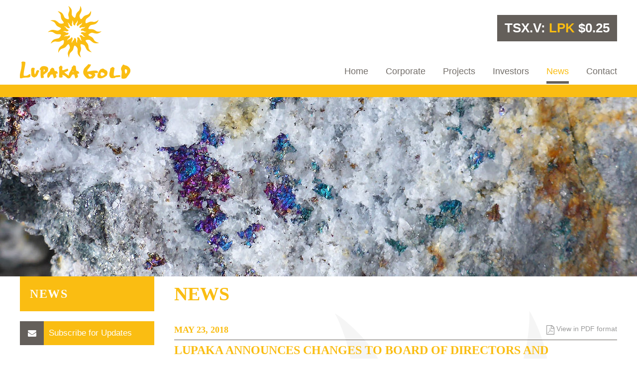

--- FILE ---
content_type: text/html;charset=utf-8
request_url: https://lupakagold.com/news/lupaka-announces-changes-to-board-of-directors-and-management-team/
body_size: 11023
content:
<!DOCTYPE html><html id="top" class="news-section lupaka-announces-changes-to-board-of-directors-and-management-team-page" lang="" direction="ltr" env="live" xmlns:og="//opengraphprotocol.org/schema/"><head><meta charset="utf-8"><meta http-equiv="x-ua-compatible" content="ie=edge"><meta name="viewport" content="width=device-width, initial-scale=1"><meta name="HandheldFriendly" content="True" /><meta name="MobileOptimized" content="480" /><title>News | Lupaka Gold Corp.</title><link rel="alternate" type="application/rss+xml" href="/rss" title="Lupaka Gold Corp. RSS Feed"><link rel="shortcut icon" href="/site/templates/img/favicon.png" /><link rel="preconnect" href="https://fonts.googleapis.com/" crossorigin="anonymous"><link rel="preconnect" href="https://fonts.gstatic.com/" crossorigin="anonymous"><link href="https://fonts.googleapis.com/css?family=Merriweather+Sans:300,400,700,800|Merriweather:400,700" rel="dns-prefetch"><link rel="stylesheet" type="text/css" href="https://cdnjs.cloudflare.com/ajax/libs/font-awesome/4.7.0/css/font-awesome.min.css"><link rel="stylesheet" href="https://unpkg.com/gutenberg-css@0.4" media="print"><link rel="stylesheet" href="https://unpkg.com/gutenberg-css@0.4/dist/themes/oldstyle.min.css" media="print"><link rel="stylesheet" type="text/css" href="/site/assets/pwpc/pwpc-f9142b92c3f269326368615bb709d6b1fbac6efb.css" media="screen"><meta name="keywords" content="lupaka, gold, mining, resources, invicta project, josnitoro project, peru, discovery, tsx, venture, crucero gold" /><meta name="description" content="Company News Releases" /><meta name="image" content="" /><meta name="robots" content="index" /><link rel="canonical" href="http://www.lupakagold.com/" /><meta property="og:site_name" content="Lupaka Gold Corporation" /><meta property="og:title" content="Welcome to Lupaka Gold Corp." /><meta property="og:url" content="http://www.lupakagold.com/" /><meta property="og:description" content="Company News Releases" /><meta property="og:type" content="website" /><meta property="og:image" content="" /><meta name="twitter:card" content="summary" /><meta name="twitter:site" content="@LupakaGold" /><meta name="twitter:title" content="Welcome to Lupaka Gold Corp." /><meta name="twitter:url" content="http://www.lupakagold.com/" /><meta name="twitter:description" content="Company News Releases" /><meta name="twitter:image" content="" /><script>(function(i,s,o,g,r,a,m){i.GoogleAnalyticsObject=r;i[r]=i[r]||function(){(i[r].q=i[r].q||[]).push(arguments)},i[r].l=1*new Date();a=s.createElement(o),m=s.getElementsByTagName(o)[0];a.async=1;a.src=g;m.parentNode.insertBefore(a,m)})(window,document,'script','//www.google-analytics.com/analytics.js','ga');ga('create','UA-4920795-12','auto');ga('set','anonymizeIp',!0);ga('send','pageview')</script><script type="text/javascript">var _paq=_paq||[];(function(){var u=(("https:"==document.location.protocol)?"https://stats.adnetcms.com/":"http://stats.adnetcms.com/");_paq.push(['setSiteId',299]);_paq.push(['setTrackerUrl',u+'piwik.php']);_paq.push(['trackPageView']);_paq.push(['enableLinkTracking']);var d=document,g=d.createElement('script'),s=d.getElementsByTagName('script')[0];g.type='text/javascript';g.defer=!0;g.async=!0;g.src=u+'piwik.js';s.parentNode.insertBefore(g,s)})()</script></head><body><div class="uk-offcanvas-content"><div class="topnav"><header id="page-header" class="header-bg"><div class="navbar uk-container"><div class="uk-grid-collapse uk-flex" uk-grid><div class="uk-width-1-4@m uk-width-1-2@s uk-width-1-2"><a href="/" title="Back to Home Page" class="logo"><img src="/site/templates/img/logo.png" alt="Lupaka Gold Corp." /></a></div><div class="uk-width-3-4@m uk-width-1-2@s uk-width-1-2"><div class="symbol-bar uk-text-right"><h2><span class="uk-display-inline-block">
TSX.V:<span class="color-primary"> LPK</span>
$0.25</span></h2></div><nav id="page-nav" class="uk-navbar-container uk-navbar-transparent nav-bg uk-text-right" uk-navbar><div class="uk-container uk-position-relative"><ul class="main-nav sf-menu"><li class=""><a href="/" class="uk-button-text">Home</a></li><li class=" "><a href="/corporate/" class="uk-button-text">Corporate</a><ul><li class=" first"><a href="/corporate/leadership-team/">Leadership Team</a></li><li class=" "><a href="/corporate/board-of-directors/">Board of Directors</a></li><li class=" "><a href="/corporate/vision-values/">Values</a></li><li class=" "><a href="/corporate/responsible-exploration/">Responsible Exploration</a></li><li class=" "><a href="/corporate/forward-looking-information/">Forward Looking Information</a></li></ul></li><li class=" "><a href="/projects/" class="uk-button-text">Projects</a><ul><li class=" first"><a href="/projects/overview/">Overview</a></li><li class=" "><a href="/projects/arbitration/">Arbitration</a></li><li class=" "><a href="/projects/newprojects/">Projects</a></li></ul></li><li class=" "><a href="/investors/" class="uk-button-text">Investors</a><ul><li class=" first"><a href="/investors/stock-information/">Stock Information</a></li><li class=" "><a href="/investors/share-structure/">Share Structure</a></li><li class=" "><a href="/investors/corporate-governance/">Corporate Governance</a></li><li class=" "><a href="/investors/financial-statements/">Financial Reports &amp; Filings</a></li><li class=" "><a href="/investors/estma-reports/">ESTMA Reports</a></li></ul></li><li class="uk-active "><a href="/news/#2026" class="uk-button-text">News</a></li><li class=" last"><a href="/contact/" class="uk-button-text">Contact</a><ul><li class=" first"><a href="/contact/contact/">Contact</a></li><li class=" "><a href="/contact/careers/">Careers</a></li><li class=" "><a href="/contact/corporate-directory/">Corporate Directory</a></li></ul></li></ul></div> <a href="#mobile-nav" class="mobile-nav" uk-toggle="target:#mobile-nav"><span uk-icon="icon: menu; ratio: 2"></span></a></nav></div></div></div></header></div><section id="page-banner"><div class="cycle-slideshow" data-cycle-log="false" data-count="1"><figure id="slide-p1010113.jpg" class="slide uk-flex uk-flex-middle"><picture> <source media="(min-width: 1921px) and (max-width: 3840px)" srcset="/site/assets/files/4300/p1010113.3840x360.jpg"> <source media="(min-width: 1601px) and (max-width: 1920px)" srcset="/site/assets/files/4300/p1010113.1920x360.jpg"> <source media="(min-width: 1281px) and (max-width: 1600px)" srcset="/site/assets/files/4300/p1010113.1600x360.jpg"> <source media="(min-width: 981px) and (max-width: 1280px)" srcset="/site/assets/files/4300/p1010113.1280x360.jpg"> <source media="(min-width: 769px) and (max-width: 980px)" srcset="/site/assets/files/4300/p1010113.980x360.jpg"> <source media="(min-width: 1px) and (max-width: 768px)" srcset="/site/assets/files/4300/p1010113.768x180.jpg"> <img src="/site/assets/files/4300/p1010113.1440x420.jpg" srcset="/site/assets/files/4300/p1010113.1440x420.jpg" /> </picture><figcaption><div class="uk-container uk-container-center"><span></span></div></figcaption></figure></div></section><div id="page-title" class="page-title-bg"><div class="uk-container"><div uk-grid><div class="uk-width-1-4@s section-title"><h2>News</h2></div><div class="uk-width-3-4@s"><h1>News</h1></div></div></div></div><div class="uk-clearfix"></div><div class="main-bg" data-parents="2" data-siblings="152" data-children="0"><div class="uk-container" id="sub-page-content"><div class="uk-margin-large-bottom" uk-grid><div class="uk-width-3-4@m uk-flex-last@m uk-flex-first@s"><div id="page-body" class="content-padding"><article class="uk-article"><div class="uk-article-meta"><div class="uk-float-left"><h4>May 23, 2018</h4></div><div class="uk-float-right"><div class="uk-panel"><h4></h4><ul class="uk-list uk-list-line uk-margin-remove"><li><a href="/site/assets/files/5094/2018_05_23_nr_lpk-board_appointment_and_advisory_board.pdf" target="_blank" title=""> <span class="fa fa-file-pdf-o fa-lg"></span> View in PDF format</a></li></ul></div></div><div class="uk-clearfix"></div><h1>Lupaka Announces Changes to Board of Directors and Management Team</h1></div><p><strong>VANCOUVER, BRITISH COLUMBIA, May 23, 2018 -- </strong>Lupaka Gold Corp. ("<strong>Lupaka Gold</strong>" or the “<strong>Company</strong>") (TSX-V: LPK, FRA: LQP) is pleased to announce the appointment of Mr. Mario Stifano to the Board of Directors, effective immediately and Mr. Ryan Webster to the role of Chief Financial Officer, effective June 1, 2018. The Company also announces that Mr. Stephen Silbernagel has resigned from the Board of Directors and Mr. Darryl Jones has resigned as Chief Financial Officer as of May 31, 2018. Mr. Silbernagel will continue with the Company as a Board Advisor. Mr. Jones has retired as an officer of the Company and will be assisting with the transition of the CFO position and remain as a consultant.</p><p><em>“On behalf of the Board of Directors, I wish to extend our sincere gratitude to Mr. Silbernagel and Mr. Jones for their significant contributions to Lupaka over the years helping position the Company on a path to production.</em></p><p><em>We are very pleased to welcome Mr. Stifano to the board and Mr. Webster to the executive team of Lupaka.&nbsp; They have both been instrumental in taking several projects from the exploration stage into development and ultimately production, and have extensive experience with capital markets, including executing corporate M&amp;A transactions and raising and managing large debt facilities. Their combined wealth of experience in the mining sector will be extremely valuable to Lupaka.”</em></p><p><em>Will Ansley, President and CEO of Lupaka</em></p><p>Mr. Stifano is a seasoned mining executive and Chartered Professional Accountant (CA) with over 15 years’ experience working with exploration, development and producing companies. Mr. Stifano is currently the Chief Executive Officer of Cordoba Minerals Corp., focused on the exploration and acquisition of copper and gold projects in Colombia, and most recently held a number of senior executive positions including Executive Chairman with Mega Precious Metals Inc., Vice President &amp; Chief Financial Officer with Lake Shore Gold Corp Inc., and Vice President &amp; Chief Financial Officer of Ivernia Inc. Mr. Stifano is also currently a director of Amaucu Mining a private copper gold exploration and development company in Quebec. Mr. Stifano has been instrumental in raising over $700 million to explore and fund mining projects, including raising over $500 million at Lake Shore Gold, to develop three gold mines which are currently producing over 180,000 ounces of gold annually, and are now part of the Canadian assets within Tahoe Resources Inc.</p><p>Mr. Webster is a Chartered Professional Accountant (CMA) and Chartered Financial Analyst with over 10 years’ experience as a finance professional in the mining industry. Most recently he was the Vice President, Finance at Dominion Diamond Corporation, where he spent over 10 years in progressively senior roles. Areas of responsibility for Mr. Webster during his tenure at Dominion included consolidated financial reporting, financial planning and analysis, corporate development, corporate finance, and investor relations. Mr. Webster was a lead on over $2 billion of corporate mergers and acquisitions including the purchase of BHP Billiton’s diamond business in 2013 for US$500 million, and sale of Dominion Diamond Corporation to the Washington Companies in 2017 for US 1.2 billion. He also helped raise over $1 billion in corporate credit facilities.</p><p>Commensurate with their appointments, Mr. Stifano and Mr. Webster will be granted a combined 850,000 stock options, for the purchase of up to 850,000 common shares, pursuant to the Company's 2010 Incentive Stock Option Plan and subject to approval by the TSX Venture Exchange. The options vest over 18 months and are exercisable on or before May 23, 2023 at a price of $0.23.</p><p><strong><em>Neither the TSX Venture Exchange nor its Regulation Service Provider (as the term is defined in the policies of the TSX Venture Exchange) accepts responsibility for the adequacy of this news release.</em></strong></p><p><strong>About Lupaka Gold</strong></p><p><strong><em>Invicta Gold Development Project </em></strong>– 100% owned, the Company’s flagship project is an advanced stage gold-copper polymetallic underground deposit located approximately 120 kilometres north of Lima.&nbsp; Over $15 million of capital has been spent by previous owners on development and infrastructure at Invicta, and management expects to commence potential production in the second half of 2018 by using third-party mining contractors and utilizing the existing adit and workings. The Invicta project is fully permitted and community agreements are in place.</p><p><strong>FOR FURTHER INFORMATION PLEASE <a href="/contact/contact/">CONTACT</a>:</strong></p><p>Will Ansley, President &amp; C.E.O.<br /><a href="mailto:wansley@lupakagold.com">wansley@lupakagold.com</a><br />Tel: (416) 862-5257</p><p>or visit the Company’s profile at <a href="http://www.sedar.com">www.sedar.com</a> or its website at <a href="http://www.lupakagold.com">www.lupakagold.com</a></p></article></div></div><div class="uk-width-1-4@m uk-flex-first@m uk-flex-last@s"><div class="aside"><ul class='aside uk-nav'></ul><a href="#subscribe-footer" class="subscribe-button uk-margin-top" uk-scroll> <span class="fa fa-envelope"></span> <span class="label">Subscribe for Updates</span> </a></div></div></div></div></div><div id="page-footer" class="footer footer-bg"><div class="footer-banner"><figure id="slide-" class="slide uk-flex uk-flex-middle"><picture> <source media="(min-width: 1921px) and (max-width: 3840px)" srcset="/site/assets/files/1/redfooter2000.3840x520.jpg"> <source media="(min-width: 1601px) and (max-width: 1920px)" srcset="/site/assets/files/1/redfooter2000.1920x520.jpg"> <source media="(min-width: 1281px) and (max-width: 1600px)" srcset="/site/assets/files/1/redfooter2000.1600x520.jpg"> <source media="(min-width: 981px) and (max-width: 1280px)" srcset="/site/assets/files/1/redfooter2000.1280x520.jpg"> <source media="(min-width: 769px) and (max-width: 980px)" srcset="/site/assets/files/1/redfooter2000.980x520.jpg"> <source media="(min-width: 1px) and (max-width: 768px)" srcset="/site/assets/files/1/redfooter2000.768x260.jpg"> <img src="/site/assets/files/1/redfooter2000.1440x420.jpg" srcset="/site/assets/files/1/redfooter2000.1440x420.jpg" /> </picture></figure></div><div class="subscribe-footer" id="subscribe-footer"><div class="uk-container footer-content"><div class="uk-flex uk-grid-small" uk-grid><div class="uk-width-1-3@m"><h3>Sign Up<br>For Email Updates</h3></div><div class="uk-width-2-3@m"><script src="https://www.google.com/recaptcha/api.js"></script><form action="https://newsletter.adnetcms.com/subscribe" method="POST" accept-charset="utf-8" class="uk-form-horizontal"><div class="uk-flex uk-flex-middle uk-grid-small" uk-grid><div class="uk-width-1-3@s"><input type="text" class="uk-input uk-form-large " placeholder="Name" id="name" name="name" /></div><div class="uk-width-1-3@s"><input type="email" class="uk-input uk-form-large " placeholder="Email" id="email" name="email" /></div><div class="uk-width-1-3@s"><div class="g-recaptcha" data-sitekey="6LeWlK8aAAAAAC8BWlWrSsm5zu0mtApP-IJ6knzM"></div></div></div><div class="uk-flex uk-flex-middle uk-grid-small" uk-grid><div class="uk-width-2-3@s"></div><div class="uk-width-1-3@s"><button type="submit" id="subscribe-button" class="uk-button uk-button-primary uk-button-large uk-text-uppercase">Subscribe</button></div><div style="display:none;"><input type="text" name="hp" id="hp"/></div><input type="hidden" name="list" value="sBV2mfXQeRR5Z8796IRTTA"/> <input type="hidden" name="subform" value="yes"/></div></form></div></div></div></div><div class="uk-container footer-content"><div class="uk-flex uk-flex-middle uk-margin-top uk-margin-bottom footer-content" uk-grid><div class="uk-width-1-1@s"><div class="uk-text-center"><a href="/" title="Back to Home Page" class="logo"><img src="/site/templates/img/logo-footer.png" alt="Lupaka Gold Corp." /></a></div></div></div><div class="uk-flex uk-flex-middle uk-flex-center" uk-grid><div class="uk-text-center"><ul class="uk-iconnav social"><li><a href="https://www.facebook.com/Lupaka-Gold-Corp-232142630154701/" uk-icon="icon: facebook;ratio: 2" target="_blank"></a></li><li><a href="https://twitter.com/LupakaGold" uk-icon="icon: twitter;ratio: 2" target="_blank"></a></li><li><a href=" https://www.instagram.com/lupakagold/" uk-icon="icon: instagram;ratio: 2" target="_blank"></a></li></ul></div></div><div class="uk-flex uk-flex-middle uk-margin-bottom" uk-grid><div class="uk-width-1-1@s uk-text-center"><ul class="nav sitemap-nav uk-margin-remove"><li><a href="/">Home</a></li><li class=""><a href="/corporate/">Corporate</a></li><li class=""><a href="/projects/">Projects</a></li><li class=""><a href="/investors/">Investors</a></li><li class="uk-parent uk-active"><a href="/news/">News</a></li><li class=""><a href="/contact/">Contact</a></li></ul><p class="uk-margin-top uk-margin-remove-bottom">&copy; 2026 Lupaka Gold Corp. All rights reserved.</p><a href='https://adnetinc.com/' target='_blank' class='adnet inverse'>Website by Adnet</a></div></div></div></div><div class="in-progress"></div><script src='/site/assets/pwpc/pwpc-9dfc64b338272c365bb7ff3b213c68ae4038e26d.js'></script><script async src="https://www.googletagmanager.com/gtag/js?id=G-N8N5J83HD2"></script><script>window.dataLayer=window.dataLayer||[];function gtag(){dataLayer.push(arguments)}
gtag('js',new Date());gtag('config','G-N8N5J83HD2')</script><div id="mobile-nav" uk-offcanvas="flip: true"><div class="uk-offcanvas-bar uk-dark"><ul class="uk-nav uk-nav-default uk-nav-parent-icon uk-clearfix" data-uk-nav><li><a href="/">Home</a></li><li class=" uk-parent" data-nav="5"><a href="#">Corporate</a><ul class="uk-nav-sub uk-list-space uk-margin-left"><li><a href="/corporate/leadership-team/">Leadership Team</a></li><li><a href="/corporate/board-of-directors/">Board of Directors</a></li><li><a href="/corporate/vision-values/">Values</a></li><li><a href="/corporate/responsible-exploration/">Responsible Exploration</a></li><li><a href="/corporate/forward-looking-information/">Forward Looking Information</a></li></ul></li><li class=" uk-parent" data-nav="3"><a href="#">Projects</a><ul class="uk-nav-sub uk-list-space uk-margin-left"><li><a href="/projects/overview/">Overview</a></li><li><a href="/projects/arbitration/">Arbitration</a></li><li><a href="/projects/newprojects/">Projects</a></li></ul></li><li class=" uk-parent" data-nav="5"><a href="#">Investors</a><ul class="uk-nav-sub uk-list-space uk-margin-left"><li><a href="/investors/stock-information/">Stock Information</a></li><li><a href="/investors/share-structure/">Share Structure</a></li><li><a href="/investors/corporate-governance/">Corporate Governance</a></li><li><a href="/investors/financial-statements/">Financial Reports &amp; Filings</a></li><li><a href="/investors/estma-reports/">ESTMA Reports</a></li></ul></li><li class="uk-active uk-parent" data-nav="152"><a href="#">News</a><ul class="uk-nav-sub uk-list-space uk-margin-left"><li><a href="/news/lupaka-announces-2025-grant-of-incentive-stock-options/">Lupaka Announces 2025 Grant of Incentive Stock Options</a></li><li><a href="/news/arbitration-award-update-november-2025/">Arbitration Award Update November, 2025</a></li><li><a href="/news/arbitration-claim-update-october-30-2025/">Arbitration Award Update October 30, 2025</a></li><li><a href="/news/lupaka-applies-for-warrant-extension/">Lupaka Applies for Warrant Extension</a></li><li><a href="/news/arbitration-claim-update-july-2-2025/">Arbitration Claim Update July 2, 2025</a></li><li><a href="/news/arbitration-claim-update-april-2025/">Arbitration Claim Update April 2025</a></li><li><a href="/news/arbitration-claim-update-december-2024/">Arbitration Claim Update December 2024</a></li><li><a href="/news/lupaka-announces-grant-of-incentive-stock-options-nov-2024/">Lupaka Announces Grant of Incentive Stock Options Nov 2024</a></li><li><a href="/news/lupaka-completes-non-brokered-private-placement-oct-29-2024/">Lupaka Completes Non-Brokered Private Placement Oct 29 2024</a></li><li><a href="/news/lupaka-announces-non-brokered-private-placement-2024/">Lupaka Announces Non-Brokered Private Placement Oct 2024</a></li><li><a href="/news/arbitration-claim-update-march-2024/">Arbitration Claim Update March 2024</a></li><li><a href="/news/lupaka-announces-grant-of-incentive-stock-options-nov-2023/">Lupaka Announces Grant of Incentive Stock Options Nov 2023</a></li><li><a href="/news/lupaka-completes-non-brokered-private-placement-nov-2023/">Lupaka Completes Non-Brokered Private Placement Nov 2023</a></li><li><a href="/news/lupaka-announces-privat-placement-october-2023/">Lupaka Announces Privat Placement October 2023</a></li><li><a href="/news/lupaka-completes-non-brokered-private-placement-aug-18-2023/">Lupaka Completes Non-Brokered Private Placement Aug 18 2023</a></li><li><a href="/news/update-on-previously-announces-non-brokered-private-placement-and-the-close-of-tranche-1/">Update on Previously-Announces Non-Brokered Private Placement and the Close of Tranche 1</a></li><li><a href="/news/lupaka-announces-privat-placement-june-2023/">Lupaka Announces Non-Brokered Private Placement June 2023</a></li><li><a href="/news/arbitration-claim-update-april-2023/">Arbitration Claim Update April 2023</a></li><li><a href="/news/lupaka-announces-grant-of-incentive-stock-options-1/">Lupaka Announces Grant of Incentive Stock Options</a></li><li><a href="/news/lupaka-completes-closing-of-non-brokered-private-placement/">Lupaka Completes Closing of Non-Brokered Private Placement</a></li><li><a href="/news/revised-update-on-arbitration-claim-sept-2022/">Update on Arbitration Claim Sept 2022 REVISED</a></li><li><a href="/news/update-on-arbitration-claim-sept-2022-revised/">CORRECTIONS TO Update on Arbitration Claim Sept 2022</a></li><li><a href="/news/lupaka-gold-to-consolidate-its-common-shares/">Lupaka Gold to Consolidate its Common Shares</a></li><li><a href="/news/lupaka-completes-distribution-of-contingent-value-rights/">Lupaka Completes Distribution of Contingent Value Rights</a></li><li><a href="/news/lupaka-to-issue-contingent-value-rights-and-consolidate-its-common-shares/">Lupaka to Issue Contingent Value Rights and Consolidate its Common Shares</a></li><li><a href="/news/lupaka-acquires-three-potential-gold-properties-in-oregon-usa/">Lupaka Acquires Three Potential Gold Properties in Oregon, USA</a></li><li><a href="/news/2021-lupaka-announces-grant-of-incentive-stock-options/">2021 Lupaka Announces Grant of Incentive Stock Options</a></li><li><a href="/news/lupaka-announces-change-of-auditor/">Lupaka Announces Change of Auditor</a></li><li><a href="/news/2021-third-quarter-update-on-arbitration-claim/">Lupaka Provides Third Quarter 2021 Update on Arbitration Claim before the International Centre for Settlement of Investment Disputes</a></li><li><a href="/news/lupaka-announces-closing-of-nbpp/">Lupaka Announces Closing of NBPP July 14 2021</a></li><li><a href="/news/lupaka-announces-non-brokered-private-placement/">Lupaka Announces Non-Brokered Private Placement</a></li><li><a href="/news/lupaka-provides-mid-year-update-on-arbitration-claim/">Lupaka Provides Mid-Year Update on Arbitration Claim</a></li><li><a href="/news/lupaka-provides-further-update-on-arbitration-claim-against-the-republic-of-peru/">Lupaka Provides Further Update on Arbitration Claim Against the Republic of Peru</a></li><li><a href="/news/lupaka-gold-completes-january-2021-nbpp/">Lupaka Gold Completes NBPP January 2021</a></li><li><a href="/news/lpk-announces-non-brokered-private-placement-in-2021/">LPK Announces Non-Brokered Private Placement January 2021</a></li><li><a href="/news/lupaka-provides-update-on-arbitration-claim-against-the-republic-of-peru/">Lupaka Provides Update on Arbitration Claim Against the Republic of Peru</a></li><li><a href="/news/lupaka-submits-request-for-arbitration-claim-against-the-republic-of-peru/">Lupaka Submits Request for Arbitration Claim Against the Republic of Peru</a></li><li><a href="/news/lpk-secures-financing-for-its-arbitration-claim/">Lupaka Secures Financing For Its Arbitration Claim</a></li><li><a href="/news/lpk-and-pli-execute-mutual-releases/">Lupaka and PLI Execute Mutual Releases</a></li><li><a href="/news/lpk-announces-grant-of-incentive-stock-options/">Lupaka Announces Grant of Incentive Stock Options</a></li><li><a href="/news/lpk-completes-closing-of-non-brokered-private-placement/">Lupaka Completes Closing of Non-Brokered Private Placement</a></li><li><a href="/news/lpk-to-delay-filing-of-q1-q2-fs-and-mda/">Lupaka to Delay Filing of Q1 &amp; Q2 FS and MDA</a></li><li><a href="/news/lpk-announces-non-brokered-private-placement/">Lupaka Announces Non-Brokered Private Placement</a></li><li><a href="/news/lupaka-to-delay-filing-of-annual-financial-statements-and-md-a/">Lupaka to Delay Filing of Annual Financial Statements and MD&amp;A</a></li><li><a href="/news/lupaka-files-notice-of-intent-to-submit-a-claim-to-arbitration-under-canada-peru-fta/">Lupaka Files Notice of Intent to Submit a Claim to Arbitration Under Canada-Peru FTA</a></li><li><a href="/news/lupaka-provides-invicta-update-2019-12-03/">Lupaka Provides Invicta Update</a></li><li><a href="/news/lupaka-announces-grant-of-incentive-stock-options/">Lupaka Announces Grant of Incentive Stock Options</a></li><li><a href="/news/lupaka-provides-invicta-update/">Lupaka Provides Invicta Update</a></li><li><a href="/news/lupaka-announces-management-changes/">Lupaka Announces Management Changes</a></li><li><a href="/news/lupaka-announces-receipt-of-notice-of-acceleration-and-declaration-of-early-termination-from-pli-huara/">Lupaka Announces Receipt of Notice of Acceleration and Declaration of Early Termination from PLI Huara</a></li><li><a href="/news/lupaka-announces-transfer-in-ownership-of-senior-creditor/">Lupaka Announces Transfer in Ownership of Senior Creditor</a></li><li><a href="/news/paran-fails-to-honour-commitment-to-provide-continuous-access-to-invicta/">Paran Fails to Honour Commitment to Provide Continuous Access to Invicta</a></li><li><a href="/news/lupaka-closes-1.5-million-of-non-brokered-private-placement-and-shares-for-debt-transaction/">Lupaka Closes $1.5 Million of Non-Brokered Private Placement and Shares-For-Debt Transaction</a></li><li><a href="/news/lupaka-enhances-short-term-liquidity-position-by-2.0-million/">Lupaka Enhances Short-Term Liquidity Position by $2.0 Million</a></li><li><a href="/news/lupaka-announces-end-of-illegal-demonstration-at-invicta-access-to-site-restored/">Lupaka Announces End of Illegal Demonstration at Invicta: Access to Site Restored</a></li><li><a href="/news/lupaka-provides-update-on-non-brokered-private-placement-terms-and-takes-measures-to-improve-balance-sheet-liquidity/">Lupaka Provides Update on Non-Brokered Private Placement Terms, and Takes Measures to Improve Balance Sheet Liquidity</a></li><li><a href="/news/lupaka-provides-update-on-illegal-demonstration-at-invicta-announces-non-brokered-private-placement-and-management-changes/">Lupaka Provides Update on Illegal Demonstration at Invicta, Announces Non-Brokered Private Placement, and Management Changes</a></li><li><a href="/news/lupaka-announces-annual-grant-of-incentive-stock-options/">Lupaka Announces Annual Grant of Incentive Stock Options</a></li><li><a href="/news/invicta-project-impacted-by-illegal-demonstration/">Invicta Project Impacted by Illegal Demonstration</a></li><li><a href="/news/lupaka-reports-10.69-g-t-au-eq-along-strike-length-of-65-m-from-extension-on-3430-sublevel-at-invicta-on-vein-development/">Lupaka Reports 10.69 g/t Au-Eq. Along Strike Length of 65m from Extension on 3430 Sublevel at Invicta; On-Vein Development Extended by 105m</a></li><li><a href="/news/lupaka-commences-toll-processing-of-mineralized-development-material-from-invicta/">Lupaka Commences Toll Processing of Mineralized Development Material from Invicta</a></li><li><a href="/news/lupaka-reports-23.45-g-t-au-eq-over-30-m-from-sampling-in-vertical-raise-development-in-preparation-for-mining-at-invicta/">Lupaka Reports 23.45 g/t Au-Eq. Over ~ 30 m from Sampling in Vertical Raise Development, in Preparation for Mining at Invicta</a></li><li><a href="/news/lupaka-samples-9.22-g-t-au-eq-over-a-strike-length-of-130-m-from-the-newly-developed-3430-sublevel-at-invicta/">Lupaka Samples 9.22 g/t Au-Eq. over a Strike Length of 130 m from the Newly Developed 3430 Sublevel at Invicta</a></li><li><a href="/news/lupaka-provides-clarification-on-disclosure-2018-05-29/">Lupaka Provides Clarification on Disclosure</a></li><li><a href="/news/lupaka-announces-changes-to-board-of-directors-and-management-team/">Lupaka Announces Changes to Board of Directors and Management Team</a></li><li><a href="/news/lupaka-gold-announces-extension-of-bridge-loan-financing/">Lupaka Gold Announces Extension of Bridge Loan Financing</a></li><li><a href="/news/lupaka-provides-clarification-on-disclosure/">Lupaka Provides Clarification on Disclosure</a></li><li><a href="/news/lupaka-provides-development-update-commercial-production-expected-in-q3-18/">Lupaka Provides Development Update; Commercial Production Expected in Q3/18</a></li><li><a href="/news/lupaka-files-pea-technical-report-on-sedar/">Lupaka Files PEA Technical Report on SEDAR</a></li><li><a href="/news/lupaka-reports-9.86-g-t-au-eq-over-130-m-from-underground-sampling-program-at-the-invicta-gold-project/">Lupaka Reports 9.86 g/t Au-Eq. over 130 m from Underground Sampling Program at the Invicta Gold Project</a></li><li><a href="/news/lupaka-announces-positive-pea-for-invicta-with-average-annual-pre-tax-cash-flow-of-us-10.2-million/">Lupaka Announces Positive PEA for Invicta with Average Annual Pre-Tax Cash Flow of US$10.2 Million</a></li><li><a href="/news/lupaka-gold-appoints-dan-kivari-as-director-of-operations/">Lupaka Gold Appoints Dan Kivari as Director of Operations</a></li><li><a href="/news/lupaka-gold-completes-financing-for-development-of-the-invicta-gold-project/">Lupaka Gold Completes Financing for Development of the Invicta Gold Project</a></li><li><a href="/news/lupaka-gold-initiates-development-of-invicta-gold-project/">Lupaka Gold Initiates Development Of Invicta Gold Project</a></li><li><a href="/news/lupaka-gold-takes-important-steps-toward-potential-production/">Lupaka Gold Takes Important Steps Toward Potential Production</a></li><li><a href="/news/lupaka-gold-commences-preliminary-economic-assessment-on-the-invicta-gold-development-project-target-q1-18-release/">Lupaka Gold Commences Preliminary Economic Assessment on the Invicta Gold Development Project; Target Q1/18 Release</a></li><li><a href="/news/lupaka-gold-receives-5.7-million-in-cash-and-securities-from-sale-of-non-core-asset-to-goldmining/">Lupaka Gold Receives $5.7 Million In Cash and Securities From Sale of non-core asset to Goldmining</a></li><li><a href="/news/lupaka-gold-receives-us-2-million-from-second-tranche-of-the-pre-paid-forward-gold-purchase-agreement/">Lupaka Gold Receives US$2 Million From Second Tranche Of The Pre-Paid Forward Gold Purchase Agreement</a></li><li><a href="/news/lupaka-gold-appoints-william-ansley-as-chief-executive-officer/">Lupaka Gold Appoints William Ansley as Chief Executive Officer</a></li><li><a href="/news/lupaka-gold-issues-agent-warrants/">Lupaka Gold Issues Agent Warrants</a></li><li><a href="/news/lupaka-gold-agrees-to-sell-its-crucero-gold-project-to-goldmining-inc/">Lupaka Gold Agrees to Sell its Crucero Gold Project to GoldMining Inc.</a></li><li><a href="/news/lupaka-gold-eliminates-invicta-gold-project-royalty/">Lupaka Gold Eliminates Invicta Gold Project Royalty</a></li><li><a href="/news/lupaka-gold-receives-first-tranche-under-amended-invicta-financing-agreement/">Lupaka Gold Receives First Tranche Under Amended Invicta Financing Agreement</a></li><li><a href="/news/invicta-gold-project-receives-community-agreement/">Invicta Gold Project Receives Community Agreement</a></li><li><a href="/news/lupaka-gold-announces-closing-of-bridge-loan-financing/">Lupaka Gold Announces Closing Of Bridge Loan Financing</a></li><li><a href="/news/lupaka-gold-announces-bridge-loan-financing/">Lupaka Gold Announces Bridge Loan Financing</a></li><li><a href="/news/lupaka-gold-completes-closing-of-non-brokered-private-placement/">Lupaka Gold Completes Closing of Non-Brokered Private Placement</a></li><li><a href="/news/lupaka-gold-announces-non-brokered-private-placement/">Lupaka Gold Announces Non-Brokered Private Placement</a></li><li><a href="/news/lupaka-gold-amends-agreement-to-finance-invicta-mine-development-and-mining-operations/">Lupaka Gold Amends Agreement to Finance Invicta Mine Development and Mining Operations</a></li><li><a href="/news/lupaka-gold-announces-closing-of-shares-for-debt-transaction/">Lupaka Gold Announces Closing of Shares for Debt Transaction</a></li><li><a href="/news/lupaka-gold-announces-closing-of-second-bridge-loan-financing-and-proposed-shares-for-debt-transaction/">Lupaka Gold Announces Closing of Second Bridge Loan Financing and Proposed Shares for Debt Transaction</a></li><li><a href="/news/lupaka-gold-announces-second-bridge-loan-financing/">Lupaka Gold Announces Second Bridge Loan Financing</a></li><li><a href="/news/lupaka-gold-reports-financial-highlights-for-the-period-ended-september-30-2016-and-grant-of-incentive-stock-options/">Lupaka Gold Reports Financial Highlights for the Period Ended September 30, 2016 And Grant Of Incentive Stock Options</a></li><li><a href="/news/lupaka-gold-provides-an-update-on-its-projects/">Lupaka Gold Provides An Update On Its Projects</a></li><li><a href="/news/lupaka-gold-reports-financial-highlights-for-the-period-ended-june-30-2016/">Lupaka Gold Reports Financial Highlights for the Period Ended June 30, 2016</a></li><li><a href="/news/lupaka-gold-realigns-its-board-members/">Lupaka Gold Realigns its Board Members</a></li><li><a href="/news/lupaka-gold-announces-closing-of-bridge-loan-financing-1/">Lupaka Gold Announces Closing of Bridge Loan Financing</a></li><li><a href="/news/lupaka-gold-executes-definitive-agreement-to-finance-invicta-mine-development-and-mining-operations/">Lupaka Gold Executes Definitive Agreement to Finance Invicta Mine Development and Mining Operations</a></li><li><a href="/news/lupaka-gold-announces-bridge-loan-financing-1/">Lupaka Gold Announces Bridge Loan Financing</a></li><li><a href="/news/lupaka-gold-reports-financial-highlights-for-the-period-ended-march-31-2016-and-extension-of-pandion-financing-mandate/">Lupaka Gold Reports Financial Highlights for the Period Ended March 31, 2016 and Extension of Pandion Financing Mandate</a></li><li><a href="/news/lupaka-gold-reports-on-invicta-financing-progress/">Lupaka Gold Reports on Invicta Financing Progress</a></li><li><a href="/news/lupaka-gold-reports-financial-highlights-for-the-year-ended-december-31-2015-and-extension-of-pandion-financing-mandate/">Lupaka Gold Reports Financial Highlights for the Year Ended December 31, 2015 and Extension of Pandion Financing Mandate</a></li><li><a href="/news/lupaka-gold-completes-closing-of-private-placement-financing-and-reports-second-run-of-mine-bulk-processing-test-results/">Lupaka Gold Completes Closing Of Private Placement Financing And Reports Second Run-Of-Mine Bulk Processing Test Results</a></li><li><a href="/news/lupaka-gold-announces-non-brokered-private-placement-1/">Lupaka Gold Announces Non-Brokered Private Placement</a></li><li><a href="/news/lupaka-gold-signs-letter-of-intent-for-us-10.6-million-to-fund-invicta-mine-development-and-production/">Lupaka Gold Signs Letter Of Intent For US$10.6 Million To Fund Invicta Mine Development And Production</a></li><li><a href="/news/lupaka-gold-completes-closing-of-private-placement/">Lupaka Gold Completes Closing of Private Placement</a></li><li><a href="/news/lupaka-gold-announces-non-brokered-private-placement-2/">Lupaka Gold Announces Non-Brokered Private Placement</a></li><li><a href="/news/lupaka-gold-reports-performance-and-financial-highlights-for-the-period-ended-september-30-2015-and-grant-of-incentive-stock-o/">Lupaka Gold Reports Performance and Financial Highlights for the Period Ended September 30, 2015, and Grant of Incentive Stock Options</a></li><li><a href="/news/lupaka-gold-completes-first-run-of-mine-bulk-processing-test/">Lupaka Gold Completes First Run-of-mine Bulk Processing Test</a></li><li><a href="/news/change-in-management-at-lupaka-gold-corp/">Change In Management at Lupaka Gold Corp</a></li><li><a href="/news/lupaka-gold-completes-final-closing-of-private-placement/">Lupaka Gold Completes Final Closing of Private Placement</a></li><li><a href="/news/lupaka-gold-completes-1st-tranche-of-non-brokered-private-placement-for-proceeds-of-452-260/">Lupaka Gold Completes 1st Tranche Of Non-Brokered Private Placement For Proceeds Of $452,260</a></li><li><a href="/news/lupaka-gold-announces-non-brokered-private-placement-3/">Lupaka Gold Announces Non-brokered Private Placement</a></li><li><a href="/news/lupaka-gold-begins-shipping-900-tonnes-of-invicta-mineralized-rock-to-toll-mill/">Lupaka Gold Begins Shipping 900 Tonnes of Invicta Mineralized Rock to Toll Mill</a></li><li><a href="/news/lupaka-gold-reports-performance-and-financial-highlights-for-the-period-ended-june-30-2015/">Lupaka Gold Reports Performance and Financial Highlights for the Period Ended June 30, 2015</a></li><li><a href="/news/lupaka-gold-mines-approximately-900-tonnes-grading-14.6-grams-per-tonne-gold-and-2.4-copper-at-invicta/">Lupaka Gold Mines Approximately 900 Tonnes Grading 14.6 grams per tonne Gold and 2.4% Copper at Invicta</a></li><li><a href="/news/lupaka-gold-begins-underground-mining-at-invicta-for-initial-toll-mill-test-campaign/">Lupaka Gold Begins Underground Mining At Invicta For Initial Toll Mill Test Campaign</a></li><li><a href="/news/lupaka-gold-reports-performance-and-financial-highlights-for-the-three-months-ended-march-31-2015/">Lupaka Gold Reports Performance and Financial Highlights for the Three Months Ended March 31, 2015</a></li><li><a href="/news/lupaka-gold-reports-fatality-at-the-invicta-mine-site/">Lupaka Gold Reports Fatality At The Invicta Mine Site</a></li><li><a href="/news/lupaka-gold-receives-community-support-to-advance-development-of-the-invicta-gold-project/">Lupaka Gold Receives Community Support to Advance Development of the Invicta Gold Project</a></li><li><a href="/news/lupaka-gold-reports-performance-and-financial-highlights-for-the-year-ended-december-31-2014/">Lupaka Gold Reports Performance and Financial Highlights for the Year Ended December 31, 2014</a></li><li><a href="/news/lupaka-gold-receives-certificate-of-mining-for-the-invicta-gold-project/">Lupaka Gold Receives Certificate of Mining for the Invicta Gold Project</a></li><li><a href="/news/lupaka-to-list-on-tsxv-following-voluntary-delisting-from-tsx/">Lupaka to List on TSXV Following Voluntary Delisting from TSX</a></li><li><a href="/news/mine-plan-approved-and-permits-received-to-start-development-activities-at-the-invicta-gold-project/">Mine Plan Approved and Permits Received to Start Development Activities at the Invicta Gold Project</a></li><li><a href="/news/lupaka-gold-reports-performance-and-financial-highlights-for-the-nine-months-ended-september-30-2014/">Lupaka Gold Reports Performance and Financial Highlights For the Nine Months Ended September 30, 2014</a></li><li><a href="/news/global-recoveries-of-94.6-gold-and-97.8-copper-realized-in-updated-metallurgical-testing-for-the-invicta-gold-project/">Global Recoveries of 94.6% Gold and 97.8% Copper Realized in Updated Metallurgical Testing for the Invicta Gold Project</a></li><li><a href="/news/lupaka-gold-reports-performance-and-financial-highlights-for-the-six-months-ended-june-30-2014/">Lupaka Gold Reports Performance and Financial Highlights for the Six Months Ended June 30, 2014</a></li><li><a href="/news/lupaka-gold-completes-non-brokered-private-placement-for-proceeds-of-1.61-million/">Lupaka Gold Completes Non-Brokered Private Placement For Proceeds Of $1.61 Million</a></li><li><a href="/news/lupaka-gold-updates-on-crucero-exploration-samples-1.5-meters-of-5.49-grams-per-tonne-in-surface-outcrop/">Lupaka Gold Updates On Crucero Exploration; Samples 1.5 Meters Of 5.49 Grams Per Tonne In Surface Outcrop</a></li><li><a href="/news/invicta-gold-project-mineralization-sample-results-include-6.38-grams-per-tonne-gold-and-1.68-copper-at-6.4-meters-width-and-ov/">Invicta Gold Project Mineralization Sample Results Include 6.38 Grams Per Tonne Gold And 1.68% Copper At 6.4 Meters Width And Over 105 Meters Length Exposed In Drift</a></li><li><a href="/news/lupaka-gold-updates-progress-on-its-invicta-gold-project/">Lupaka Gold Updates Progress On Its Invicta Gold Project</a></li><li><a href="/news/lupaka-gold-reports-performance-and-financial-highlights-for-the-three-months-ended-march-31-2014/">Lupaka Gold Reports Performance And Financial Highlights For The Three Months Ended March 31, 2014</a></li><li><a href="/news/lupaka-gold-reports-performance-and-financial-highlights-for-the-year-ended-december-31-2013/">Lupaka Gold Reports Performance And Financial Highlights For The Year Ended December 31, 2013</a></li><li><a href="/news/lupaka-gold-to-begin-permitting-and-commence-small-scale-production-at-the-invicta-gold-project-by-q1-2015/">Lupaka Gold to Begin Permitting and Commence Small-Scale Production at the Invicta Gold Project by Q1-2015</a></li><li><a href="/news/lupaka-gold-provides-summary-of-2013-activities-and-an-update-on-2014-exploration-programs/">Lupaka Gold Provides Summary of 2013 Activities and an Update on 2014 Exploration Programs</a></li><li><a href="/news/lupaka-gold-announces-josnitoro-gold-project-option-with-hochschild-mining-plc/">Lupaka Gold Announces Josnitoro Gold Project Option With Hochschild Mining PLC</a></li><li><a href="/news/lupaka-gold-reports-performance-and-financial-highlights-for-the-nine-months-ended-september-30-2013/">Lupaka Gold Reports Performance And Financial Highlights For The Nine Months Ended September 30, 2013</a></li><li><a href="/news/lupaka-announces-pit-constrained-resource-estimate-for-the-crucero-gold-project/">Lupaka Announces Pit-Constrained Resource Estimate for the Crucero Gold Project</a></li><li><a href="/news/lupaka-gold-announces-approval-of-environmental-impact-assessment-semi-detailed-for-its-crucero-gold-project/">Lupaka Gold Announces Approval of Environmental Impact Assessment - Semi Detailed for its Crucero Gold Project</a></li><li><a href="/news/lupaka-gold-clarifies-technical-disclosure/">Lupaka Gold clarifies technical disclosure</a></li><li><a href="/news/lupaka-gold-reports-performance-and-financial-highlights-for-the-six-months-ended-june-30-2013/">Lupaka Gold Reports Performance and Financial Highlights for the Six Months Ended June 30, 2013</a></li><li><a href="/news/lupaka-gold-completes-community-agreement-and-provides-update-on-community-relations-and-government-developments/">Lupaka Gold Completes Community Agreement and Provides Update on Community Relations and Government Developments</a></li><li><a href="/news/metallurgical-results-for-crucero-gold-projects-a-1-zone/">Metallurgical Results For Crucero Gold Project&#039;s A-1 Zone</a></li><li><a href="/news/lupaka-gold-completes-crucero-project-structural-geology-assessment/">Lupaka Gold Completes Crucero Project Structural Geology Assessment</a></li><li><a href="/news/lupaka-appoints-three-new-directors-with-a-peruvian-focus/">Lupaka Appoints Three New Directors with a Peruvian Focus</a></li><li><a href="/news/lupaka-gold-reports-voting-results-for-election-of-directors/">Lupaka Gold Reports Voting Results for Election of Directors</a></li><li><a href="/news/lupaka-gold-reports-performance-and-financial-highlights-for-the-fiscal-quarter-ended-march-31-2013/">Lupaka Gold Reports Performance And Financial Highlights For The Fiscal Quarter Ended March 31, 2013</a></li><li><a href="/news/lupaka-gold-initiates-2013-field-work-program-at-crucero-and-invicta/">Lupaka Gold Initiates 2013 Field Work Program at Crucero And Invicta</a></li><li><a href="/news/lupaka-gold-corp-increases-resource-gold-ounces-and-substantially-improves-grade-at-crucero-gold-project/">Lupaka Gold Corp. Increases Resource Gold Ounces and Substantially Improves Grade at Crucero Gold Project</a></li><li><a href="/news/lupaka-gold-announces-commencement-of-trading-on-the-lima-stock-exchange/">Lupaka Gold Announces Commencement Of Trading On The Lima Stock Exchange</a></li><li><a href="/news/lupaka-gold-completes-successful-drilling-season-at-its-crucero-gold-project/">Lupaka Gold Completes Successful Drilling Season at Its Crucero Gold Project</a></li><li><a href="/news/lupaka-gold-intercepts-10-metres-at-2.09-g-t-gold-and-12-metres-at-3.17-g-t-gold-in-a-1-zone-at-crucero-gold-project/">Lupaka Gold Intercepts 10 Metres At 2.09 G/T Gold And 12 Metres At 3.17 G/T Gold In A-1 Zone At Crucero Gold Project</a></li></ul></li><li class=" uk-parent" data-nav="7"><a href="#">Contact</a><ul class="uk-nav-sub uk-list-space uk-margin-left"><li><a href="/contact/contact/">Contact</a></li><li><a href="/contact/careers/">Careers</a></li><li><a href="/contact/corporate-directory/">Corporate Directory</a></li><li><a href="/contact/subscribe-almost-done/">Subscribe: Almost Done</a></li><li><a href="/contact/subscribe-success/">Subscribe: Success</a></li><li><a href="/contact/unsubscribe/">Unsubscribe</a></li><li><a href="/contact/unsubscribe-success/">Unsubscribe: Success</a></li></ul></li><li class=" " data-nav="0"><a href="/rss/">RSS Feed</a></li></ul><hr /><div class="uk-flex uk-flex-middle uk-flex-center" uk-grid><div class="uk-text-center uk-margin-bottom"><ul class="uk-iconnav social"><li><a href="https://www.facebook.com/Lupaka-Gold-Corp-232142630154701/" uk-icon="icon: facebook;ratio: 2" target="_blank"></a></li><li><a href="https://twitter.com/LupakaGold" uk-icon="icon: twitter;ratio: 2" target="_blank"></a></li><li><a href=" https://www.instagram.com/lupakagold/" uk-icon="icon: instagram;ratio: 2" target="_blank"></a></li></ul></div></div><div class="uk-panel uk-text-center"><small>&copy; 2026 Lupaka Gold Corp.<br />All rights reserved.</small></div></div></div></div><div id="subscribe-modal" uk-modal><div class="uk-modal-dialog"><button class="uk-modal-close-default" type="button" uk-close></button><div class="uk-modal-header"><a class="uk-modal-close uk-close uk-align-right"></a><h3 class='uk-text-center'>Subscribe to our Email List</h3></div><div class="uk-modal-body"><form action="/form/" method="POST" accept-charset="utf-8" name="subscribe-form" id="subscribe-form"><div class="uk-margin"><input type="text" class="uk-input uk-form-large uk-width-1-1" placeholder="Name" id="name" name="name" /></div><div class="uk-margin"><input type="email" class="uk-input uk-form-large uk-width-1-1" placeholder="Email" id="email" name="email" /></div><div class="uk-margin"><button type="submit" id="subscribe-button" class="uk-button uk-button-primary uk-button-large uk-width-1-1 uk-text-uppercase">Submit</button></div><input type='hidden' id='form-type' name='type' value='subscribe' /> <input type="text" class="uk-hidden" id="form-meaning-of-life" name="meaning-of-life" /></form></div><div class="uk-modal-footer"><p class="uk-text-small">By providing your e-mail address, you are consenting to receive press releases, quarterly and annual reports, presentations and other information concerning Lupaka Gold Corp.</p></div></div></div></body></html>

--- FILE ---
content_type: text/html; charset=utf-8
request_url: https://www.google.com/recaptcha/api2/anchor?ar=1&k=6LeWlK8aAAAAAC8BWlWrSsm5zu0mtApP-IJ6knzM&co=aHR0cHM6Ly9sdXBha2Fnb2xkLmNvbTo0NDM.&hl=en&v=PoyoqOPhxBO7pBk68S4YbpHZ&size=normal&anchor-ms=20000&execute-ms=30000&cb=mgtem9tfcejk
body_size: 49443
content:
<!DOCTYPE HTML><html dir="ltr" lang="en"><head><meta http-equiv="Content-Type" content="text/html; charset=UTF-8">
<meta http-equiv="X-UA-Compatible" content="IE=edge">
<title>reCAPTCHA</title>
<style type="text/css">
/* cyrillic-ext */
@font-face {
  font-family: 'Roboto';
  font-style: normal;
  font-weight: 400;
  font-stretch: 100%;
  src: url(//fonts.gstatic.com/s/roboto/v48/KFO7CnqEu92Fr1ME7kSn66aGLdTylUAMa3GUBHMdazTgWw.woff2) format('woff2');
  unicode-range: U+0460-052F, U+1C80-1C8A, U+20B4, U+2DE0-2DFF, U+A640-A69F, U+FE2E-FE2F;
}
/* cyrillic */
@font-face {
  font-family: 'Roboto';
  font-style: normal;
  font-weight: 400;
  font-stretch: 100%;
  src: url(//fonts.gstatic.com/s/roboto/v48/KFO7CnqEu92Fr1ME7kSn66aGLdTylUAMa3iUBHMdazTgWw.woff2) format('woff2');
  unicode-range: U+0301, U+0400-045F, U+0490-0491, U+04B0-04B1, U+2116;
}
/* greek-ext */
@font-face {
  font-family: 'Roboto';
  font-style: normal;
  font-weight: 400;
  font-stretch: 100%;
  src: url(//fonts.gstatic.com/s/roboto/v48/KFO7CnqEu92Fr1ME7kSn66aGLdTylUAMa3CUBHMdazTgWw.woff2) format('woff2');
  unicode-range: U+1F00-1FFF;
}
/* greek */
@font-face {
  font-family: 'Roboto';
  font-style: normal;
  font-weight: 400;
  font-stretch: 100%;
  src: url(//fonts.gstatic.com/s/roboto/v48/KFO7CnqEu92Fr1ME7kSn66aGLdTylUAMa3-UBHMdazTgWw.woff2) format('woff2');
  unicode-range: U+0370-0377, U+037A-037F, U+0384-038A, U+038C, U+038E-03A1, U+03A3-03FF;
}
/* math */
@font-face {
  font-family: 'Roboto';
  font-style: normal;
  font-weight: 400;
  font-stretch: 100%;
  src: url(//fonts.gstatic.com/s/roboto/v48/KFO7CnqEu92Fr1ME7kSn66aGLdTylUAMawCUBHMdazTgWw.woff2) format('woff2');
  unicode-range: U+0302-0303, U+0305, U+0307-0308, U+0310, U+0312, U+0315, U+031A, U+0326-0327, U+032C, U+032F-0330, U+0332-0333, U+0338, U+033A, U+0346, U+034D, U+0391-03A1, U+03A3-03A9, U+03B1-03C9, U+03D1, U+03D5-03D6, U+03F0-03F1, U+03F4-03F5, U+2016-2017, U+2034-2038, U+203C, U+2040, U+2043, U+2047, U+2050, U+2057, U+205F, U+2070-2071, U+2074-208E, U+2090-209C, U+20D0-20DC, U+20E1, U+20E5-20EF, U+2100-2112, U+2114-2115, U+2117-2121, U+2123-214F, U+2190, U+2192, U+2194-21AE, U+21B0-21E5, U+21F1-21F2, U+21F4-2211, U+2213-2214, U+2216-22FF, U+2308-230B, U+2310, U+2319, U+231C-2321, U+2336-237A, U+237C, U+2395, U+239B-23B7, U+23D0, U+23DC-23E1, U+2474-2475, U+25AF, U+25B3, U+25B7, U+25BD, U+25C1, U+25CA, U+25CC, U+25FB, U+266D-266F, U+27C0-27FF, U+2900-2AFF, U+2B0E-2B11, U+2B30-2B4C, U+2BFE, U+3030, U+FF5B, U+FF5D, U+1D400-1D7FF, U+1EE00-1EEFF;
}
/* symbols */
@font-face {
  font-family: 'Roboto';
  font-style: normal;
  font-weight: 400;
  font-stretch: 100%;
  src: url(//fonts.gstatic.com/s/roboto/v48/KFO7CnqEu92Fr1ME7kSn66aGLdTylUAMaxKUBHMdazTgWw.woff2) format('woff2');
  unicode-range: U+0001-000C, U+000E-001F, U+007F-009F, U+20DD-20E0, U+20E2-20E4, U+2150-218F, U+2190, U+2192, U+2194-2199, U+21AF, U+21E6-21F0, U+21F3, U+2218-2219, U+2299, U+22C4-22C6, U+2300-243F, U+2440-244A, U+2460-24FF, U+25A0-27BF, U+2800-28FF, U+2921-2922, U+2981, U+29BF, U+29EB, U+2B00-2BFF, U+4DC0-4DFF, U+FFF9-FFFB, U+10140-1018E, U+10190-1019C, U+101A0, U+101D0-101FD, U+102E0-102FB, U+10E60-10E7E, U+1D2C0-1D2D3, U+1D2E0-1D37F, U+1F000-1F0FF, U+1F100-1F1AD, U+1F1E6-1F1FF, U+1F30D-1F30F, U+1F315, U+1F31C, U+1F31E, U+1F320-1F32C, U+1F336, U+1F378, U+1F37D, U+1F382, U+1F393-1F39F, U+1F3A7-1F3A8, U+1F3AC-1F3AF, U+1F3C2, U+1F3C4-1F3C6, U+1F3CA-1F3CE, U+1F3D4-1F3E0, U+1F3ED, U+1F3F1-1F3F3, U+1F3F5-1F3F7, U+1F408, U+1F415, U+1F41F, U+1F426, U+1F43F, U+1F441-1F442, U+1F444, U+1F446-1F449, U+1F44C-1F44E, U+1F453, U+1F46A, U+1F47D, U+1F4A3, U+1F4B0, U+1F4B3, U+1F4B9, U+1F4BB, U+1F4BF, U+1F4C8-1F4CB, U+1F4D6, U+1F4DA, U+1F4DF, U+1F4E3-1F4E6, U+1F4EA-1F4ED, U+1F4F7, U+1F4F9-1F4FB, U+1F4FD-1F4FE, U+1F503, U+1F507-1F50B, U+1F50D, U+1F512-1F513, U+1F53E-1F54A, U+1F54F-1F5FA, U+1F610, U+1F650-1F67F, U+1F687, U+1F68D, U+1F691, U+1F694, U+1F698, U+1F6AD, U+1F6B2, U+1F6B9-1F6BA, U+1F6BC, U+1F6C6-1F6CF, U+1F6D3-1F6D7, U+1F6E0-1F6EA, U+1F6F0-1F6F3, U+1F6F7-1F6FC, U+1F700-1F7FF, U+1F800-1F80B, U+1F810-1F847, U+1F850-1F859, U+1F860-1F887, U+1F890-1F8AD, U+1F8B0-1F8BB, U+1F8C0-1F8C1, U+1F900-1F90B, U+1F93B, U+1F946, U+1F984, U+1F996, U+1F9E9, U+1FA00-1FA6F, U+1FA70-1FA7C, U+1FA80-1FA89, U+1FA8F-1FAC6, U+1FACE-1FADC, U+1FADF-1FAE9, U+1FAF0-1FAF8, U+1FB00-1FBFF;
}
/* vietnamese */
@font-face {
  font-family: 'Roboto';
  font-style: normal;
  font-weight: 400;
  font-stretch: 100%;
  src: url(//fonts.gstatic.com/s/roboto/v48/KFO7CnqEu92Fr1ME7kSn66aGLdTylUAMa3OUBHMdazTgWw.woff2) format('woff2');
  unicode-range: U+0102-0103, U+0110-0111, U+0128-0129, U+0168-0169, U+01A0-01A1, U+01AF-01B0, U+0300-0301, U+0303-0304, U+0308-0309, U+0323, U+0329, U+1EA0-1EF9, U+20AB;
}
/* latin-ext */
@font-face {
  font-family: 'Roboto';
  font-style: normal;
  font-weight: 400;
  font-stretch: 100%;
  src: url(//fonts.gstatic.com/s/roboto/v48/KFO7CnqEu92Fr1ME7kSn66aGLdTylUAMa3KUBHMdazTgWw.woff2) format('woff2');
  unicode-range: U+0100-02BA, U+02BD-02C5, U+02C7-02CC, U+02CE-02D7, U+02DD-02FF, U+0304, U+0308, U+0329, U+1D00-1DBF, U+1E00-1E9F, U+1EF2-1EFF, U+2020, U+20A0-20AB, U+20AD-20C0, U+2113, U+2C60-2C7F, U+A720-A7FF;
}
/* latin */
@font-face {
  font-family: 'Roboto';
  font-style: normal;
  font-weight: 400;
  font-stretch: 100%;
  src: url(//fonts.gstatic.com/s/roboto/v48/KFO7CnqEu92Fr1ME7kSn66aGLdTylUAMa3yUBHMdazQ.woff2) format('woff2');
  unicode-range: U+0000-00FF, U+0131, U+0152-0153, U+02BB-02BC, U+02C6, U+02DA, U+02DC, U+0304, U+0308, U+0329, U+2000-206F, U+20AC, U+2122, U+2191, U+2193, U+2212, U+2215, U+FEFF, U+FFFD;
}
/* cyrillic-ext */
@font-face {
  font-family: 'Roboto';
  font-style: normal;
  font-weight: 500;
  font-stretch: 100%;
  src: url(//fonts.gstatic.com/s/roboto/v48/KFO7CnqEu92Fr1ME7kSn66aGLdTylUAMa3GUBHMdazTgWw.woff2) format('woff2');
  unicode-range: U+0460-052F, U+1C80-1C8A, U+20B4, U+2DE0-2DFF, U+A640-A69F, U+FE2E-FE2F;
}
/* cyrillic */
@font-face {
  font-family: 'Roboto';
  font-style: normal;
  font-weight: 500;
  font-stretch: 100%;
  src: url(//fonts.gstatic.com/s/roboto/v48/KFO7CnqEu92Fr1ME7kSn66aGLdTylUAMa3iUBHMdazTgWw.woff2) format('woff2');
  unicode-range: U+0301, U+0400-045F, U+0490-0491, U+04B0-04B1, U+2116;
}
/* greek-ext */
@font-face {
  font-family: 'Roboto';
  font-style: normal;
  font-weight: 500;
  font-stretch: 100%;
  src: url(//fonts.gstatic.com/s/roboto/v48/KFO7CnqEu92Fr1ME7kSn66aGLdTylUAMa3CUBHMdazTgWw.woff2) format('woff2');
  unicode-range: U+1F00-1FFF;
}
/* greek */
@font-face {
  font-family: 'Roboto';
  font-style: normal;
  font-weight: 500;
  font-stretch: 100%;
  src: url(//fonts.gstatic.com/s/roboto/v48/KFO7CnqEu92Fr1ME7kSn66aGLdTylUAMa3-UBHMdazTgWw.woff2) format('woff2');
  unicode-range: U+0370-0377, U+037A-037F, U+0384-038A, U+038C, U+038E-03A1, U+03A3-03FF;
}
/* math */
@font-face {
  font-family: 'Roboto';
  font-style: normal;
  font-weight: 500;
  font-stretch: 100%;
  src: url(//fonts.gstatic.com/s/roboto/v48/KFO7CnqEu92Fr1ME7kSn66aGLdTylUAMawCUBHMdazTgWw.woff2) format('woff2');
  unicode-range: U+0302-0303, U+0305, U+0307-0308, U+0310, U+0312, U+0315, U+031A, U+0326-0327, U+032C, U+032F-0330, U+0332-0333, U+0338, U+033A, U+0346, U+034D, U+0391-03A1, U+03A3-03A9, U+03B1-03C9, U+03D1, U+03D5-03D6, U+03F0-03F1, U+03F4-03F5, U+2016-2017, U+2034-2038, U+203C, U+2040, U+2043, U+2047, U+2050, U+2057, U+205F, U+2070-2071, U+2074-208E, U+2090-209C, U+20D0-20DC, U+20E1, U+20E5-20EF, U+2100-2112, U+2114-2115, U+2117-2121, U+2123-214F, U+2190, U+2192, U+2194-21AE, U+21B0-21E5, U+21F1-21F2, U+21F4-2211, U+2213-2214, U+2216-22FF, U+2308-230B, U+2310, U+2319, U+231C-2321, U+2336-237A, U+237C, U+2395, U+239B-23B7, U+23D0, U+23DC-23E1, U+2474-2475, U+25AF, U+25B3, U+25B7, U+25BD, U+25C1, U+25CA, U+25CC, U+25FB, U+266D-266F, U+27C0-27FF, U+2900-2AFF, U+2B0E-2B11, U+2B30-2B4C, U+2BFE, U+3030, U+FF5B, U+FF5D, U+1D400-1D7FF, U+1EE00-1EEFF;
}
/* symbols */
@font-face {
  font-family: 'Roboto';
  font-style: normal;
  font-weight: 500;
  font-stretch: 100%;
  src: url(//fonts.gstatic.com/s/roboto/v48/KFO7CnqEu92Fr1ME7kSn66aGLdTylUAMaxKUBHMdazTgWw.woff2) format('woff2');
  unicode-range: U+0001-000C, U+000E-001F, U+007F-009F, U+20DD-20E0, U+20E2-20E4, U+2150-218F, U+2190, U+2192, U+2194-2199, U+21AF, U+21E6-21F0, U+21F3, U+2218-2219, U+2299, U+22C4-22C6, U+2300-243F, U+2440-244A, U+2460-24FF, U+25A0-27BF, U+2800-28FF, U+2921-2922, U+2981, U+29BF, U+29EB, U+2B00-2BFF, U+4DC0-4DFF, U+FFF9-FFFB, U+10140-1018E, U+10190-1019C, U+101A0, U+101D0-101FD, U+102E0-102FB, U+10E60-10E7E, U+1D2C0-1D2D3, U+1D2E0-1D37F, U+1F000-1F0FF, U+1F100-1F1AD, U+1F1E6-1F1FF, U+1F30D-1F30F, U+1F315, U+1F31C, U+1F31E, U+1F320-1F32C, U+1F336, U+1F378, U+1F37D, U+1F382, U+1F393-1F39F, U+1F3A7-1F3A8, U+1F3AC-1F3AF, U+1F3C2, U+1F3C4-1F3C6, U+1F3CA-1F3CE, U+1F3D4-1F3E0, U+1F3ED, U+1F3F1-1F3F3, U+1F3F5-1F3F7, U+1F408, U+1F415, U+1F41F, U+1F426, U+1F43F, U+1F441-1F442, U+1F444, U+1F446-1F449, U+1F44C-1F44E, U+1F453, U+1F46A, U+1F47D, U+1F4A3, U+1F4B0, U+1F4B3, U+1F4B9, U+1F4BB, U+1F4BF, U+1F4C8-1F4CB, U+1F4D6, U+1F4DA, U+1F4DF, U+1F4E3-1F4E6, U+1F4EA-1F4ED, U+1F4F7, U+1F4F9-1F4FB, U+1F4FD-1F4FE, U+1F503, U+1F507-1F50B, U+1F50D, U+1F512-1F513, U+1F53E-1F54A, U+1F54F-1F5FA, U+1F610, U+1F650-1F67F, U+1F687, U+1F68D, U+1F691, U+1F694, U+1F698, U+1F6AD, U+1F6B2, U+1F6B9-1F6BA, U+1F6BC, U+1F6C6-1F6CF, U+1F6D3-1F6D7, U+1F6E0-1F6EA, U+1F6F0-1F6F3, U+1F6F7-1F6FC, U+1F700-1F7FF, U+1F800-1F80B, U+1F810-1F847, U+1F850-1F859, U+1F860-1F887, U+1F890-1F8AD, U+1F8B0-1F8BB, U+1F8C0-1F8C1, U+1F900-1F90B, U+1F93B, U+1F946, U+1F984, U+1F996, U+1F9E9, U+1FA00-1FA6F, U+1FA70-1FA7C, U+1FA80-1FA89, U+1FA8F-1FAC6, U+1FACE-1FADC, U+1FADF-1FAE9, U+1FAF0-1FAF8, U+1FB00-1FBFF;
}
/* vietnamese */
@font-face {
  font-family: 'Roboto';
  font-style: normal;
  font-weight: 500;
  font-stretch: 100%;
  src: url(//fonts.gstatic.com/s/roboto/v48/KFO7CnqEu92Fr1ME7kSn66aGLdTylUAMa3OUBHMdazTgWw.woff2) format('woff2');
  unicode-range: U+0102-0103, U+0110-0111, U+0128-0129, U+0168-0169, U+01A0-01A1, U+01AF-01B0, U+0300-0301, U+0303-0304, U+0308-0309, U+0323, U+0329, U+1EA0-1EF9, U+20AB;
}
/* latin-ext */
@font-face {
  font-family: 'Roboto';
  font-style: normal;
  font-weight: 500;
  font-stretch: 100%;
  src: url(//fonts.gstatic.com/s/roboto/v48/KFO7CnqEu92Fr1ME7kSn66aGLdTylUAMa3KUBHMdazTgWw.woff2) format('woff2');
  unicode-range: U+0100-02BA, U+02BD-02C5, U+02C7-02CC, U+02CE-02D7, U+02DD-02FF, U+0304, U+0308, U+0329, U+1D00-1DBF, U+1E00-1E9F, U+1EF2-1EFF, U+2020, U+20A0-20AB, U+20AD-20C0, U+2113, U+2C60-2C7F, U+A720-A7FF;
}
/* latin */
@font-face {
  font-family: 'Roboto';
  font-style: normal;
  font-weight: 500;
  font-stretch: 100%;
  src: url(//fonts.gstatic.com/s/roboto/v48/KFO7CnqEu92Fr1ME7kSn66aGLdTylUAMa3yUBHMdazQ.woff2) format('woff2');
  unicode-range: U+0000-00FF, U+0131, U+0152-0153, U+02BB-02BC, U+02C6, U+02DA, U+02DC, U+0304, U+0308, U+0329, U+2000-206F, U+20AC, U+2122, U+2191, U+2193, U+2212, U+2215, U+FEFF, U+FFFD;
}
/* cyrillic-ext */
@font-face {
  font-family: 'Roboto';
  font-style: normal;
  font-weight: 900;
  font-stretch: 100%;
  src: url(//fonts.gstatic.com/s/roboto/v48/KFO7CnqEu92Fr1ME7kSn66aGLdTylUAMa3GUBHMdazTgWw.woff2) format('woff2');
  unicode-range: U+0460-052F, U+1C80-1C8A, U+20B4, U+2DE0-2DFF, U+A640-A69F, U+FE2E-FE2F;
}
/* cyrillic */
@font-face {
  font-family: 'Roboto';
  font-style: normal;
  font-weight: 900;
  font-stretch: 100%;
  src: url(//fonts.gstatic.com/s/roboto/v48/KFO7CnqEu92Fr1ME7kSn66aGLdTylUAMa3iUBHMdazTgWw.woff2) format('woff2');
  unicode-range: U+0301, U+0400-045F, U+0490-0491, U+04B0-04B1, U+2116;
}
/* greek-ext */
@font-face {
  font-family: 'Roboto';
  font-style: normal;
  font-weight: 900;
  font-stretch: 100%;
  src: url(//fonts.gstatic.com/s/roboto/v48/KFO7CnqEu92Fr1ME7kSn66aGLdTylUAMa3CUBHMdazTgWw.woff2) format('woff2');
  unicode-range: U+1F00-1FFF;
}
/* greek */
@font-face {
  font-family: 'Roboto';
  font-style: normal;
  font-weight: 900;
  font-stretch: 100%;
  src: url(//fonts.gstatic.com/s/roboto/v48/KFO7CnqEu92Fr1ME7kSn66aGLdTylUAMa3-UBHMdazTgWw.woff2) format('woff2');
  unicode-range: U+0370-0377, U+037A-037F, U+0384-038A, U+038C, U+038E-03A1, U+03A3-03FF;
}
/* math */
@font-face {
  font-family: 'Roboto';
  font-style: normal;
  font-weight: 900;
  font-stretch: 100%;
  src: url(//fonts.gstatic.com/s/roboto/v48/KFO7CnqEu92Fr1ME7kSn66aGLdTylUAMawCUBHMdazTgWw.woff2) format('woff2');
  unicode-range: U+0302-0303, U+0305, U+0307-0308, U+0310, U+0312, U+0315, U+031A, U+0326-0327, U+032C, U+032F-0330, U+0332-0333, U+0338, U+033A, U+0346, U+034D, U+0391-03A1, U+03A3-03A9, U+03B1-03C9, U+03D1, U+03D5-03D6, U+03F0-03F1, U+03F4-03F5, U+2016-2017, U+2034-2038, U+203C, U+2040, U+2043, U+2047, U+2050, U+2057, U+205F, U+2070-2071, U+2074-208E, U+2090-209C, U+20D0-20DC, U+20E1, U+20E5-20EF, U+2100-2112, U+2114-2115, U+2117-2121, U+2123-214F, U+2190, U+2192, U+2194-21AE, U+21B0-21E5, U+21F1-21F2, U+21F4-2211, U+2213-2214, U+2216-22FF, U+2308-230B, U+2310, U+2319, U+231C-2321, U+2336-237A, U+237C, U+2395, U+239B-23B7, U+23D0, U+23DC-23E1, U+2474-2475, U+25AF, U+25B3, U+25B7, U+25BD, U+25C1, U+25CA, U+25CC, U+25FB, U+266D-266F, U+27C0-27FF, U+2900-2AFF, U+2B0E-2B11, U+2B30-2B4C, U+2BFE, U+3030, U+FF5B, U+FF5D, U+1D400-1D7FF, U+1EE00-1EEFF;
}
/* symbols */
@font-face {
  font-family: 'Roboto';
  font-style: normal;
  font-weight: 900;
  font-stretch: 100%;
  src: url(//fonts.gstatic.com/s/roboto/v48/KFO7CnqEu92Fr1ME7kSn66aGLdTylUAMaxKUBHMdazTgWw.woff2) format('woff2');
  unicode-range: U+0001-000C, U+000E-001F, U+007F-009F, U+20DD-20E0, U+20E2-20E4, U+2150-218F, U+2190, U+2192, U+2194-2199, U+21AF, U+21E6-21F0, U+21F3, U+2218-2219, U+2299, U+22C4-22C6, U+2300-243F, U+2440-244A, U+2460-24FF, U+25A0-27BF, U+2800-28FF, U+2921-2922, U+2981, U+29BF, U+29EB, U+2B00-2BFF, U+4DC0-4DFF, U+FFF9-FFFB, U+10140-1018E, U+10190-1019C, U+101A0, U+101D0-101FD, U+102E0-102FB, U+10E60-10E7E, U+1D2C0-1D2D3, U+1D2E0-1D37F, U+1F000-1F0FF, U+1F100-1F1AD, U+1F1E6-1F1FF, U+1F30D-1F30F, U+1F315, U+1F31C, U+1F31E, U+1F320-1F32C, U+1F336, U+1F378, U+1F37D, U+1F382, U+1F393-1F39F, U+1F3A7-1F3A8, U+1F3AC-1F3AF, U+1F3C2, U+1F3C4-1F3C6, U+1F3CA-1F3CE, U+1F3D4-1F3E0, U+1F3ED, U+1F3F1-1F3F3, U+1F3F5-1F3F7, U+1F408, U+1F415, U+1F41F, U+1F426, U+1F43F, U+1F441-1F442, U+1F444, U+1F446-1F449, U+1F44C-1F44E, U+1F453, U+1F46A, U+1F47D, U+1F4A3, U+1F4B0, U+1F4B3, U+1F4B9, U+1F4BB, U+1F4BF, U+1F4C8-1F4CB, U+1F4D6, U+1F4DA, U+1F4DF, U+1F4E3-1F4E6, U+1F4EA-1F4ED, U+1F4F7, U+1F4F9-1F4FB, U+1F4FD-1F4FE, U+1F503, U+1F507-1F50B, U+1F50D, U+1F512-1F513, U+1F53E-1F54A, U+1F54F-1F5FA, U+1F610, U+1F650-1F67F, U+1F687, U+1F68D, U+1F691, U+1F694, U+1F698, U+1F6AD, U+1F6B2, U+1F6B9-1F6BA, U+1F6BC, U+1F6C6-1F6CF, U+1F6D3-1F6D7, U+1F6E0-1F6EA, U+1F6F0-1F6F3, U+1F6F7-1F6FC, U+1F700-1F7FF, U+1F800-1F80B, U+1F810-1F847, U+1F850-1F859, U+1F860-1F887, U+1F890-1F8AD, U+1F8B0-1F8BB, U+1F8C0-1F8C1, U+1F900-1F90B, U+1F93B, U+1F946, U+1F984, U+1F996, U+1F9E9, U+1FA00-1FA6F, U+1FA70-1FA7C, U+1FA80-1FA89, U+1FA8F-1FAC6, U+1FACE-1FADC, U+1FADF-1FAE9, U+1FAF0-1FAF8, U+1FB00-1FBFF;
}
/* vietnamese */
@font-face {
  font-family: 'Roboto';
  font-style: normal;
  font-weight: 900;
  font-stretch: 100%;
  src: url(//fonts.gstatic.com/s/roboto/v48/KFO7CnqEu92Fr1ME7kSn66aGLdTylUAMa3OUBHMdazTgWw.woff2) format('woff2');
  unicode-range: U+0102-0103, U+0110-0111, U+0128-0129, U+0168-0169, U+01A0-01A1, U+01AF-01B0, U+0300-0301, U+0303-0304, U+0308-0309, U+0323, U+0329, U+1EA0-1EF9, U+20AB;
}
/* latin-ext */
@font-face {
  font-family: 'Roboto';
  font-style: normal;
  font-weight: 900;
  font-stretch: 100%;
  src: url(//fonts.gstatic.com/s/roboto/v48/KFO7CnqEu92Fr1ME7kSn66aGLdTylUAMa3KUBHMdazTgWw.woff2) format('woff2');
  unicode-range: U+0100-02BA, U+02BD-02C5, U+02C7-02CC, U+02CE-02D7, U+02DD-02FF, U+0304, U+0308, U+0329, U+1D00-1DBF, U+1E00-1E9F, U+1EF2-1EFF, U+2020, U+20A0-20AB, U+20AD-20C0, U+2113, U+2C60-2C7F, U+A720-A7FF;
}
/* latin */
@font-face {
  font-family: 'Roboto';
  font-style: normal;
  font-weight: 900;
  font-stretch: 100%;
  src: url(//fonts.gstatic.com/s/roboto/v48/KFO7CnqEu92Fr1ME7kSn66aGLdTylUAMa3yUBHMdazQ.woff2) format('woff2');
  unicode-range: U+0000-00FF, U+0131, U+0152-0153, U+02BB-02BC, U+02C6, U+02DA, U+02DC, U+0304, U+0308, U+0329, U+2000-206F, U+20AC, U+2122, U+2191, U+2193, U+2212, U+2215, U+FEFF, U+FFFD;
}

</style>
<link rel="stylesheet" type="text/css" href="https://www.gstatic.com/recaptcha/releases/PoyoqOPhxBO7pBk68S4YbpHZ/styles__ltr.css">
<script nonce="3dEtL9ytQG5cMDqljSRHZg" type="text/javascript">window['__recaptcha_api'] = 'https://www.google.com/recaptcha/api2/';</script>
<script type="text/javascript" src="https://www.gstatic.com/recaptcha/releases/PoyoqOPhxBO7pBk68S4YbpHZ/recaptcha__en.js" nonce="3dEtL9ytQG5cMDqljSRHZg">
      
    </script></head>
<body><div id="rc-anchor-alert" class="rc-anchor-alert"></div>
<input type="hidden" id="recaptcha-token" value="[base64]">
<script type="text/javascript" nonce="3dEtL9ytQG5cMDqljSRHZg">
      recaptcha.anchor.Main.init("[\x22ainput\x22,[\x22bgdata\x22,\x22\x22,\[base64]/[base64]/bmV3IFpbdF0obVswXSk6Sz09Mj9uZXcgWlt0XShtWzBdLG1bMV0pOks9PTM/bmV3IFpbdF0obVswXSxtWzFdLG1bMl0pOks9PTQ/[base64]/[base64]/[base64]/[base64]/[base64]/[base64]/[base64]/[base64]/[base64]/[base64]/[base64]/[base64]/[base64]/[base64]\\u003d\\u003d\x22,\[base64]\\u003d\x22,\[base64]/DpCU3w4XCtTsEPcOowoVCw4DDvsOOw5zCosKpD8Oqw4fDs0Mfw5Frw6p8DsKkDsKAwpAJXsOTwooCwpQBSMOqw7w4FxbDk8OOwp8ow5wiTMKzC8OIwrrCp8OyWR1Ycj/CuQ7CtzbDnMKxWMO9wp7Ck8OPBAImJw/[base64]/Ct8ORw5wiwp96w5fCpWDCjcOLwqfCpgPCsMOcwocWdcKVBy/CgcOaHsKvY8KBwpDCoz7ClsKsdMKaOGw1w6DDkMKIw44SMcK6w4fCtTbDlsKWM8K6w4psw73CkMOcwrzClQ02w5Qow6bDg8O6NMKZw6zCv8KudsOfKAJcw6ZZwpx/wq/DiDTCi8OsNz0bw7jDmcKqbjALw4DChcOlw4AqwqPDucOGw4zDo3d6e2fCrhcAwr/DhMOiETjCpcOORcKCDMOmwrrDphF3wrjCulw2HXbDg8O0eW1DdR9WwqNBw5N5CsKWesKdZTsIIArDqMKGWz0zwoEFw7t0HMOrUEM8wp3DhzxAw5XCgWJUwpTCkMKTZCp2T2cmHx0Vwo/DgMO+wrZOwqLDiUbDvsKyJMKXI3nDj8KOcMKqwobCiBHCr8OKQ8KRZn/CqRzDkMOsJBzCoDvDs8Kcb8KtJ2s/flZuJmnCgMKpw68wwqVMLhFrw4TCkcKKw4bDpcKgw4PCggsZOcOBGi3DgAZ9w7vCgcOPRMO5wqfDqQLDpcKRwqRHJcKlwqfDn8OdeSgfQcKUw6/Cj1MYbU5Aw4zDgsKtw7cIcTjCscKvw6nDhsKMwrXCigwGw6tow4nDpwzDvMOaSG9FH38Fw6t1VcKvw5tPVGzDo8Kwwr3Djl4cH8KyKMK/w5E6w6hiF8KPGU/DhjAfc8O0w4pQwqsnXHNdwo0MYWLDtGvDssK0w6BgLcKPdUHDiMOCw67DpC7Cn8OIw7TCn8OsS8ObK2HCu8KhwqHCqTErYUnDm2jDqhPDs8KiRkh6acOKYcOubEYQNAccw5x9SyTCqUgsIlNNHcOgaz/DiMOOwrrDuAYyIsO2eQLCjRTDosKBITl9w4BAOVPCnlYWwqzDsTjDg8Kqa3vClMO/w68UJcObOcORWWrCoBMtwojDtRzCv8Kxw5/DpsKeFn97wrZZw7geKsKfL8Ksw5rChE9rw4XDhRpnw7jDvWDCiFcTwqBaRcKLEsKuwooeBT/DrR0KBcKKBUTCrMK3w61LwoxNwqMOwqzDtMK7w7XCg1XChnlrE8OeTGF/[base64]/WSDDgsOTwq/DqHfDvCxaTCnDkcOVXMO8w7dAHsKAw7TDqMKfIcKzOsO7wooww55ow6FZwrHCkW3Cjkg6d8KQw4FWw5YQDHp1woUEwoXDvcKjwqnDu2NkeMKCw4bDqmkJwr/[base64]/DmiRgEj1aE0HDo8OYA2/[base64]/CkSdDwoDDsxnCm0TDl8K2wrnClMO2FsOiZcKKHl7Dh1nCvcOow47DlMK7OR3CpcOhT8Kkwp7Dkz/DqcOlYcK0EHpsbBkbBsKCwrTCrA3CpsOaUcOfw7HCgT7ClsKJwrsDwrURw7gvAsKHCyLDicKvwqDCqsOjw5lBw4QcMEDCsFsGGcOPwrbCjj/DmcO4RsKhWcKXwo8lw4HCm1zCj092E8O1csOnGBRBEMKXIsKlwrpGacOgZlnDpMKlw6HDgsKTU1/DqGQ0b8KsdlHDiMOIw6E6w5pbID0ZT8KaJcKVw6nDuMO8w7nDicKnw4nDlnrCsMOhw4hcBQzCq0/CosKKYcOJw6LDk01Iw7bDjwsFwqnDrk3DrQkTesOjwoxfw5xXw5PCicO/w7/Ck0tUQg7DrcK5ZGkIVMKbw7B/N1/CkMOlwrrCqEZAw6MTPkEjwqRZw5zCmsKNwrAZwq/[base64]/w7oJw7XDh8O1AcOgQcK5w53CkMOgcndOw4jDhsK1w4BDw5fDsF/Cq8OKwooZw411w7nDlMO5w4sZZxnCnQYrwpUaw7PDv8KEwr0PGGhLwpAyw73DpgzCh8OHw70gwoItwrMuUMO6wrjCmX9qw5odOWASw5vDvlXCpRd/w6Q+w4/[base64]/w7Arw5pmw5XCmVwEwqZWw5MwYkQVwpPDs1NyS8Kiw49+w6pIw7B9aMOxw67DtsKXw5g8QcOjA13DqBrCsMOvw5nDqQzCrUXCksOQw4jDu3bCvhHDvATDqcKmwr/[base64]/wpjCq1vDlwbCj8K3GgAhaRY6wp/CiUbDuXvCiRTDs8KCw4gbw5kAw7BdATF+REPCsFI4w7Apw6Rjw7HDowfDpTbDrcKKGl1qw53DvcKbw77DhF/[base64]/CuMOPOUPDrQvDlFxgw7rDhBh6wqcCw6vDm2kywpotTMKLHMKSwqjDuRcgwqTCrsOrcMOiwp9Zw7QawrDDvwYGA07Cn07Cq8Kxw57Co3fDhlEaTSwrT8KswoJKwqnCuMKzw7HDnU/CqxUkwo8AZcKaworDhcKRw6zChTcZwrhRFMK6wonCmcK6VFQFw4McccO3JcOmw6p/OA3DplhOw63Ch8KfbisAc2vDj8KXJ8OOw43Dt8KROsObw6EEMsOmVBLDtR7DlMK7ScOQw7HCqcKqwr9iSgkdw4ZjLivDrsOlwr5+eC/CvzXClMKpw5xAYhlcw7vDoQA/wqETCjfChsOlw63Cgktpw4V7wqfCjhzDnyZqw5DDqzDDjcKYw5MWasKLwq3DiErCt2LDr8KGwrYqFWsWw44lwos5b8OpLcOTwr3CjCbDk2fCpMKtYQhDd8KnwoXCpMOYwoLCv8K0IzIcGD3DizDCscKAQnVTQMKhZMOYw6XDisOJbcKvw6YWQ8KiwohtLsOhw4/[base64]/MmrDpMOgTyrDgsOywqnCvcOnJUAfSMKkw4k8wobCvkhYagF9wrU3w4heFmFWbcKnw7l3fHHCjF3DrwUgwpbDnsOawroTw57DqCdkw6jCpMKrSMOwMFlmWXh2wq/DrQ3Dm0preRHDs8ODZ8KOw6Agw6d1IcK4wpTDuizDrUhcw6AhdMOLdsKUw6zDl0tJwo1NJBHDg8Oqw5zDo2/DiMOUwqdRw5QyGwvCi2s5dFzCllPCl8K9GsO2D8OCw4HCvsOswoteCsOuwqRBb3LDrsO4ECHComJ4DE3DkMKaw6/DjcOLwqVewobCrcKLw5sPw75Pw4wZw5/DpDpuwrgrwp0wwq0FW8KoK8KqVsKywos1FcO/[base64]/Cq8K8w6BpLhLCgsKqGGdTwoFVb8O/w4pgw5bCuy/DlCjCgBTCncOjNMK9w6bCsibDrcOSwrTDlXYmEsKIOsO+w7fDm0HCqsK9PMKXwobCiMKrGQZswo7DlCTDgVDDljc/XcOgLnNsO8KswobChMKmeF3ChwLDkXTCisK+w7pEwowPeMKYw5rDkcOUw6wPwpk0GMO1MBtWwq0nKRrDj8OZD8OVw6fDlD07IjDClwDDhsK/woPCnMOZwpbDpXQdw5/DjWHCjsOkw6sLwqXCrx5qbcKPC8Kpw57CocOlKS3CmUFsw6HCg8Okwqldw4LDrlHDocK/Xw81LQsMUA0jCMKwwofDrwJIXsKiwpYaD8OHTFjClMKbw53CusOYw69jACF5CXgvQB40VcOhw7kRCwLCqcOpBcOrw4cnVX/DryTCq3fCsMKpwqzDuVdiYFcLw7NpL3LDsVp+wpkMMsKaw47DkWrClsO8w6VrwpXCu8KLYcK0bW3CoMOnw5/Dp8O9ScO2w5vCl8KjwpkjwqE2wpNNwo3CjcKSw7VFwo7DucKpw7vCuAtCEMK0dsOSQTDDgEgCw5bCpksqw6jDih9gwoQ4w5vCsRrDl0dbE8KMwpVJN8KyKsK9BMKHwpx0w53CvD7CucOHNU4ZTBvDsXXDtjtyw7YnbMObG2ZbN8OzwrnCgmtfwqdgwo/CnQFVw4fDsm9JUR3CncOcwrs7XsOQw73ChsOOw6tgE0rCuSVPRVI6BMO+N1BYRlLCicOwUxtUf1Zvw7nCo8O0wqPCqsOVJ3UWesOTwrc4wr5Gw5/CisOzZA3DpxwpVcODZGXDkMKwIxnDu8OAIcK3w4MIwp/Dlk7Do2fDhEDChE/DhWLDkcKyKkMDw416w44FDcKfbcKfOCZnIRPCnSfDthfDl1bDm2nDjMO2wqZRwrzCuMKsHFTDljPClcKbfi3ClF7DhsKKw44fCsK9QVM1w7/[base64]/DsMKARC0rw5MeWG9tDMObw67DhMKyw5lww5csfiLCnX4MGcKBwrIEZMK0w4oNwq53dsOKwq81GzA6w7VQZ8KOw4xqwr3CjcKqDHDCnMKpRAV8w7kkw6xPQQ/CvcOUPlvDhgYUJR8wf1Evwo9tXAfDtwzDrsKSDS5aVMKyO8KVwoJ5WirDnXDCsFkAw6wybFnDnsOVw4TDuzLDlsOxbMOhw6sQExRMEjXDsSIYwpfCucOVGxXDlcKJFDJYE8OfwqLDqsKDw5bCigPDssOzOU/Dm8K5w4JLw7zCiw/[base64]/K0bDiXjCgsO8wr7Crg90ccOJwoptGGNNZEvCu24+VsKNw6FYwpkCYE/Cik/[base64]/[base64]/DosOFw7rCg8O9dnLDh8O7UClYYH3Di0Zmwq7Cu8KPQcO6UsKBw6vDizHDnV1Twr/[base64]/CgcOMFMO8wpjDjA4EQ8OTw4sfVcOTPRR6wpdVcBrDnsOOLcOGwr/[base64]/w6cHAsOxG8KKwrA7w4vDh8K8QMKBw4cow60fwotlTF/CvQNAwpxTw5chw6DCqcOgFcOBw4LDrQohwrMeeMObH07ChwwVw4czFxhhwpHDugBZUsO/NcOMQ8KoUsOWdkfDtQLDqMOjNcKyCDPCqlrDp8K/OcOvw5lvAsKxbcK4woTCo8OYwqxMR8OWwpvCvijCjMOiwrfDtcOJNFcXCynDvXfDixclNsKTLi3DrcO1w7AWFjoCwpzCrsK1VCzDvlJ5w6jCiDhdesKUX8KYw41Wwq5kTkw2wrrCpSfCpsKGB2YocxkmDkLCtsOBdzbDnnfCrVk9AMOaw4/Ch8KkJDZkwrw7w7/CrRAdRV/DtD1FwoJnwpVKd0Mdc8Osw63CjcOGwphhw5DDtsKXbA3CpsO/w5BkwqHCjivCpcOYB1zCu8Kaw6cIw6scwo7DrsKjwoEYw7fDqkPDusK2wrBuMEbCp8Kae0/DhV81NnXCt8OwCcKnRMOiw7V8CsKDw74sRHR/KgrCtCYOLwtWw5NmSnc7Tj8lOnc+w70cwrUMwpwcwp/CkhYaw6MNw6N9QcOkw4MpUcKbdcOsw5Nzw7N9TnhuwqBBIMKKwplkw57DvltTw79mZMKae3NlwpPCtMOsfcOQwqRMDA8FU8KpD1fClzF8wqnDpMOaBnbDmjTCocOORMKWXMK9TMOGwonCh1wXwoQBw7nDhkPCn8O8CcOEw4/Dk8Obw68gwqNww7w5PhvCtMKZAcKgNMKQfmLDvATDg8KNw5zCrEQzwrpPw53DqcOLwoBDwoXCscKqYMKtV8KBPsKGTXLDhgd4wonDkUBPTAnClsOoQUFrP8OANsKdw69hHFjDk8KpPcOGcy/Dh2fCosK7w6fCkGtXwoIkwr9+w5XDrS7CrsOAIBMgwo4UwonDvcKjwoLCjsOOwot2wp7DrMKCw4bDjsKqwpDDqCDDlFx0NGslwrfDpMKYw5EmbAchXD/CnwYwJMOsw5Eew5DDtMK+w4XDn8Olw5hEw4EuDsObwrNFw7kaIsK3wpTCrmTCicKCw4TDqMOEGMKqcsONwqZmIMOMAMO/X33Cv8K6w4DDig3CmsKWwqAswqTChsK9wobClFRcwrHDrcO3GsOEbMO/JMOJLMOww6l0wqTCvsOfwoXChcO6w4TDpcOJYsKnwps/[base64]/CnsKgEcKxa1zDtMOwN8KBXmQuwp3Cp8OcVMOzYyvDm8Kew5x4LcK8w71nw7p9DCJ9DcK9UkrDu1/CoMKAP8KsGCHCl8Kvw7FdwrtuwozCrMO4w6DDlHAjwpAqwo8sL8KrKMObHhYCHcOzw4DDnBAsbyPDtMK3UzpSe8KBTQxqwqxmbAfCgMKBIsOmBx3DmSvCq1wNI8OPwqsISCgwOFjDmcOGHHPCs8OJwrtePsO7wo/Dv8OjcMOCesOVwqTCpMKBw4DDny5/w7DCl8KFX8KeeMKGY8KzAF7Cl03DgsO8FMODPicawo1Pwq/DukDDuWwWHcKlGH/Csn8PwqIRKEfDuAfCllvCkj/Di8OCw6jDtsOFwqXCjBnDuW/DocO2wq9fHMK2w6Qdw7LCk2N2woxYIw7DoR7DoMKxwr5vKlvCrQ3DucOHU2zDnAYDC3NzwocKK8K/w6bCrMOMWsKbWxgGYwoVwodSw5DCl8OOCn1GdsKYw6QZw69xTEUaAm/[base64]/WHZUXMKmQix3w6/DkMKXwoHCusK/P8O9HixWaix0e21xCsOGYMKTw5rCrMOTwotVw7HCvsOiw7NDT8OoccOXKcObw7k0w6HCtcK5wqfDssOfw6IwHXzDuU/[base64]/wrDCmDlCw5LClBPDoQnDl8Kgw5E5OU8RTcKhw5rDnMKBcsOXw5FOwqg5w4dRPMK1wplvw5U0woZJVMOlKHhSYMKjw6wNwo/DlcOCwqYCw4DDpg7DjCTDp8OUWXc8B8OnfMOpYFcMwqdswo1Wwo0owpYzwo/CjQbDrcO5DMKSw7tuw4XDpcKzWcOLw4LDlQ9bWD/CmgHCmMOBXsK2SsO1EA9nw7UPw4jDoFY4wpvDnUIWUcO7cDXCv8OiJsKNfERLS8O1w787wqJhw5fDqEHDuhs4wocSRFfDncK+wonDkcOxwp8tbnklw51Jw4/DlcO/w4F4wo8twrXDn3Zjw7Ixw4hew5Blw5dHw6HCiMKoH2vCsU8pwrBybjQ8wofDn8OuB8K4HV7DtsKIJsKHwr7DmcKSAsK1w4/[base64]/DlsKbwrNNTA88wrfCi2TCqRgUWcKUJMOkwpzCqsOHw4wpwq3Ck8Kcw4IzbzR1IwN+wphHw6vDtsODTsKKPl3CucKDw4TDlsOrEcKibMKaFMKqJsKtZwrCoD/[base64]/CqcOnw6fDhMKVG8OOw4XDhljDmMKtS8KGJyw4wo/[base64]/DpF/DqG/DnnPCl8KRw65Fw4wbO0Q1PsK3wpLCtibDvsKOw5jCsmNWQhd/UGfDjlF8woHDgxdhwp41EFvChcKVw73DmMOiakLCpxfCl8KYEMO0DVwHwrvDjsO2wqzCtH0SDMOoNMO8wrDCmCjChiDDqD/[base64]/Ct8K3WyAxw7gvTsOdQsOPw7xyBsOvOkBSGmNZwoEwPi3CtgfDpMOAT0vDm8Ofwp/Du8KKMB0PwqbCk8O0w5TCtl/ChgIPZW9QIcKoD8OPL8O5T8KTwrgGwprCvcOYAMKBYCTDvTtSwrAaWMK8wonCocKKwosRw4AGGljDrnbDmCTDoDXCmSpnwrskUhQONl5Gw54SU8KRw4DCtR/DosKqCWfDiBjDvibCtWt7PGwBWBcPw6x3DsK7ccO2w4FEKivCrMOLwqbDjBrCrMKORARWOijDoMKTwroXw7kywqjDp2dVV8KJEMKfcCnCsm9vwrHDkMOqwr8awrhZY8OKw55Yw7gjwpwbbcOrw7/[base64]/DlzU6eHLCtXNRw75YJHzDi8O8MsKnwpzDgnDCksOfw57CpMKpPBswwrbCvcKvwr4+wop2CMOSEcOqbsOaw5F1wq/DvBLCtcOqQSnCt2jDucKJTTPDp8OHacOaw5PCocOJwpEgwr5bfHvDgMOiOn0mwpPCmQzCgVbDnUsdOANxwoXDlnk9J2LDu0TDoMO6dD9aw4p/[base64]/w6J/wpV7w7UbETLChi3DtsOuwqfDqsKew7nCkBzDmMOcwpZ5wohvwpMrYMKMbMOAesOJRyPClcOWw6HDjwbClsK+woUzw5fCq37DmsOPw7vDmMO2wr/CsMOAfMKRLMOTWUU5wpwJw5JRC0nDlmTCpGbDpcOFwoIDRMOSe3oOwq0QXMOQIC5Zw43Cj8KwwrrChcOJwoRQWMOnwqzDpz7DosOpXcO0ET/CksOGUQXDtMKxw41bw47CscOvwpFSMj7Ct8ObfTNnwoPDjlNbwpnDizB0LGkow6d7wopmUsO/GyrCj0nDn8OdwpfCtClyw7rDgcKFwpzCvcOaLMO8VXbCjMK5wpvCgcKbw5tKwr/CsxwDcRNww5/DrcK3Gwc0SMKkw7tDfXbCg8OxNmLCgF1Fwp1twolCw4xMSxEswr3CtcOicjLCoTcawqTDoRVjS8ONw6HDgsO1wplnwp91UsOJL3XCugnDg0w+GMK4wq0Nw5/Doih/w4h2QcKowrjCjsOUCyjDhFlEwpvCnh10wqxDOkbCpATCjMKPw7/Cs03Cm3TDpQVnMMKawrbCicK7w5nCtjkAw47Dn8OcNgXClMO+w6TCjsOAVDItwoTCjAAkPFMHw7rDrcONwoTCkBpMaFjDtwTDh8K3AsKHE1wgw7bDscKZGcKTwrNJw4Rgw7/CrVPCtiUzAATDgsKiIsKow5IWw73Dq2LDv1gVw4DCgH/CtMKQCBgpPi59bQLDr2FjwpbDq2bDq8OGw5rDoRHCnsOaNMKOw4TCqcOtIMOwAWXDsiYCX8OuZGjCs8OxQcKgKcKpw43CrMKEwpNKwrDCv0/CvGlSJn5GdB/Ckn7DosOIacO/w6DCjsOiwqTCq8OWwpdfDl8ZHjEuXH0zPsODwpfDg1LDhXsAw6RjwozDs8Osw7gmw7rDrMK8TTNGwpoXdsOSfCbDgcK4HsKpO2pEw4vDmg3Dt8KzTWUXDMOLwqjClyIPwoHDisOww4BYw4XCgw18U8KVdMOFEE7DjMKpVmRCw54BOsOpXGDDskEpwrU9wpZqwqpiY1/Cu2nCjyzCth7DkDbCgsKSFHpuVGJhwq7Cr0lpw7bCgsO9wqNOwqHDt8K8XB8zwrFlw6B8I8KXDmDDl0jCq8KiOVlUIRHDrsOmQ3/CuEtMwpwvw444excfPznCscOjJyTCuMK3b8OoWMOFwqAOVcKuQVJZw63Do3fDtihcw7E3aQRVwrFHw57DpV3DtTI/Tmlkw7vDucKrw4g+w4k8P8O5w6EtwpjDjsONwq7DgU7DvMO3w6jCvRExDyTCv8O+w4BGNsOXw4VCwqnCkSlGwq99Vk9tGMOVwrRZwqzCt8KFw7JCTcKMO8O7VcK0MFRww4kvw6/CmcOZw5HCiXrDuURmaD0ww5TDgkIyw610UMKewoRfEcKLMykHfhoPesKGwojCsiUzFsKfwqNtZMOvXMKYwqTDhiYqw6vCk8OAwr1Uw7NGQ8OJwqzDgFbDnMKbw47DtsOyU8OBDC3DsSPCuBHDs8KCwrfCq8O3w6pIwoUUwq/Dl2zDvsKtwrDCnV7Cv8O/[base64]/ChHNaLcOZTcKzw47DhDPDiDvDgMKEwoIAwoRXN8O/w5IBw60wasKJwpVULsO4cnhoE8KpAcK/Cl0Fw4VKwojCjcOww6c5w6vCqB3Dkyx0aSrDljfDtMK4w4tcw5/CjGLCqzElw4fCusKNwrHDpic7wrfDjnvCuMK8RMKKw5fDjcKYwqDDnm8RwoNZwojCmcOSGcK+wpzChBIQMyxdSMKXwqNsZgcMwoF9R8K3w7LCssObBRPDn8OrQcKPR8OBKhYdwo7CjsOtb1XDm8OQcHzCocOhUcKYwq9/[base64]/[base64]/CrBNew4hHwohGwp5pcsOCJX0BXjQ5w6YDbBrDi8KbBcO4woXDmsK5wr9aGCPDuW3DjXxyXiXDo8KdNsKBwo8QUsK+d8KvdMKFwrs3VyFRVDrCiMKnw5kfwpfCusKewqABwqt/w4RmWMKXw6UjfcKTw7gkC03Dkx9pMi3DqH7CtCh/[base64]/KXjDli/DtcODU250wojCmmlSw6g3YsKTbcOeTEgnwrEcYsKzNEYlwqkMwrPDi8KEMMOGR1rCtwbChgzDnWrDosKRw6PDpcO/w6JAHcOFfXR7YwwrDDzCuHnCqxfCiVbDtXYuOsKYP8OCwrPChR/[base64]/[base64]/CgsOow7rCkzzDpcOIwoIdwqPCocKFJUbCuCtjfMKcwq7DkMOkw5kbw4h+DcOgw7pZRsOgG8O/[base64]/ChcKZwoo6wr8YcXPCgMOIBxUYwrnDm8KpTy4Ic8K+EizDvVEVwpMiFcOHw7ovwqN2HVRJFgQSw6ULC8K9w4fDtT07IDbCksKGFVzCtMOAwolANzo3AXbDp3LCrMKxw6HDscKJKsObw5MIw4DCv8KFOsKXXsO2HwdAw5pTCMKcwqMyw6DDk0zDp8OYOcKuw7jCm0DDlj/[base64]/Chlc6w7LCtSEewp/DhCjDv1tEwqV6w6EFwqoxe2nCtcKJJsO+w4nCp8OUw58Jwo1zQCoua29gelnCgDU+XcOcw73ClgM4RjXDtjd/d8Kjw63DqsKXQMOmw4dYw5QMwpvCqRxDw6x6IBUscQ1UdcO9NMOPw79kwqjCtsK6wohQUsK7wopuVMO4wpYPfDgswpY9w6TCgcOYccKdwrzDpMKkw4LChcOWUXkGL3jCp2ZyHsOpwrzDsWjClCjDkUfChcOlwoF3Oj/Dpi7DhcKrQcKZw5UKwrIkw4LCjMO9w5xjfjPCritkc34ZwqvDusOkKsObwrvDsCZpw7NUFSHCiMKhR8OFMcK0V8Ksw7HCnjFkw6TCpcKvwpVNwo/[base64]/wrjDnxs2wpoHw4o1w4FHw6IXMynCujkBMcO6w4/[base64]/CiMKkTsKqw7cwMil2wrsVQXZSP2V1A8OvZE7DlcKwM1M0woMQwpHDrcKLVcO4RjnCkztjw4YlCyHCnlAcQsOUwofDgk/Cs0VdeMOfaAVtw5XCkEBZw7ppR8K6wrfDmsK0K8Ocw5rCvEHDuGl8w5powpPClMOvwphMJ8Kvw5nDp8KIw4oyBsKracO5NwPCuTHCtcObw4NoTsOnKMK2w7AwJMKHw4/[base64]/w7Unw7XClsOIa8KcIGV2WMKmZz3DisKlcT1/wp9Kwr1AeMOnecKlXUtiw4kWw43Cg8K+WXDDuMKpwqHCunkiBsKaeTUrYcOPNjTDkcOmI8KLOcKXF1nDmw/[base64]/DgX5iw4tgcMO6LMOIw6A/U8ObaHvCm3ptw6URwrN1CXpIY8OkacOBwqcSYcKubMK4bQQpwoLDqjDDtcOOwp5uJEk7TChEw6bDrsKuwpTCkcOIdD/[base64]/[base64]/Cg0/Do07DpsKjBHDDp8OpeMKXw4HDimpUKGzDvcOMYlzCuFlqwrrDpcKIbT7Du8OpwqNDwrAbYMOmGsKXSSjDm37CiWYAw7F4P3/CosKtwozCmcOHw4LDmcO7w41xw7F/wqLCsMOtwr/[base64]/CtsOzBsK8w7XDsirDgiQ8VA3Cq3xNbmPDp2XCoGLDhG7CgcKnwrEywoXCosO7w5scwrkkAXIfwpV2D8KsacK1P8KDwpVfw7A9w6HDijPDpsKFE8O9w7jDp8O1w5lIfCrCmTnCqcOSwoLDnyBCYCN/w5J2NMKwwqdFcMKnw7pvwrp/DMKAKVIfwo7DsMKhc8O1w4ASOi/[base64]/ClsKxACTClsK8wrwFw63DnEBnw54BA8O6X8Kfwq3DvMKAKF80w63DnCAqXAR9fcK4w4xiR8O7wpfDmnbDgR8vb8KRISDCs8OZwprDs8O1woXDjEF9JFpxS3pTMMKAw5phQXDDtsKWL8KtQRzDkDLChRnDlMO2w6DDunTDhsOGwpnDs8OCT8KNZMOib2TCgVsXVMKQw5/DjsK9wr/DhsKzw79vw7xyw53DjsOhd8KVwpXDgxTCp8KFXAnDnMOiw6E4OB/DvcKJLMOtCsKvw5vCp8KHQhLCoHbCksORw48pwr5ww5BcWE0rLjsiwoLCtDjDnxogYGVKw4YPUw4bM8OIFV5/w4UEEAwGwolrV8KdaMOAUDzDjEfDtsK2w63Du2nCu8OweTYnBnvCv8KHw63DoMKEZcOLZcO0w53CqlnDhsKCAGDCl8KiB8OqwpzDt8O7eSjCpgbDrH/DtcO8XMOVacOQa8O5wrIwGcOLwprCmMOXdQTCjSN6wpDDj1c9w5wHw5XDicKnw4MnBcK0wp/DkQjCrD3DgsKQcBh2acO/woHDrMKmLjZQw67CpsOOwpBuIMKjw5rDuWoPw5fDtw5pwrzDkywQwot7JcK9wpouw49BVsOBRTvClW9nIMOGwp/CgcOIw67CsMOAw4NbZgHCqsOAwrHCoxVLR8OWw7M/QsOHw50XeMOnw5zDhig+w4FjwqTDij5LX8O0wqnDscOSLcKIwpLDuMKPXMOWwrjCtAFdCG8vXAbCoMO0w6RpIcKnByNPw7zDlGvDvBPCpEEsQcKiw70dc8Kjwok2w43DqMOKNGzCvMKUeGDCoWDCksOPAsO5w4LClEIYwonCncKuw5TDncK0w6LCpV4/[base64]/[base64]/DnsOGw5bCtClTw6U6O8O0Yh7CisOkw4c+R8K4OEDCvix8HkYqVcKCw7YfKyvDpTXCljZqY0hCbGnDtsOMw53DonnCkCgEUy1HwroKR3oQwq3CvcKNw7oaw65mwqnDscKYwrJ7w50MwpjCkB7CvB/DncObwqXDomLCmErDrcKGwq0TwoIawoYGPMOlwp/DiAMRf8Ksw49DQMOlBMK2XMOjVidJHcKREsOrTVsHYldJwp9iw6PDkisKa8KCXkoOwr1qGknCph3Dm8OZwqYuwrbCocKswoTDtV3DnFx/wrIOesOvw6hBw73CnsOrB8KSwr/Ckxkbw5k4H8Kgw40iQ1ATw5DDpMKnRsOpwp4ZTAjDicOmQ8KEw5XCoMO8wq98BsO5w7fCvsKjVcK9XQTCusO+wqfCvWPDshXCtMKTwqTChsOpVcO4w4/ChcOdVFbCsjbDgTDDr8OMwq14wofDjyAqw5lRwpdITMKxwprDslDDnMOUJ8ObaR5WT8KIAwXDgcO+MTk0dcKhD8Okw74Cwr3DjBw9BcKEwq8waHrCssKLw4LDisKywrF/[base64]/w7QYVX/Cmhh5CUBlVUjCsDrDusOTwoAlwqXCpMOMZ8KqwoMxw4zDu3LDiA/DoCt2EnRhX8OeCmx9worCtlN1bMOJw6NhYRzDs2dWw4cRw6txECrDqx8iw7fDoMKjwrZrOsKcw5lbWgfDrXZ1L3wDwrzCocO8SSApw47DtcOvwoLCucO2VsKuw5/DqcKRwoxcw63ChMOSw4g1woPCvcOSw73DgT96w6/CrQzDm8KPMmPCrwzDnjDDlD9ZAMKOPEjCrxtgw5pLw6B+woXCtVUdwptHwqTDhcKKw5wbwoPDpcKxPTdqe8KnecOdR8K4wprCnFzCpinCgDkuwrfCqnzDqUwIEcKyw77CusKjw53Cl8OKw6bCoMOHbMKZw7HDhU3CsBXDsMOVE8KiHcKSACBpw7/DrEfDv8OaUsOBWsKHMQkBQMKUYsORZS/DtTpVZsKYw6bDsMK2w53CqHYkw44Fw7Mtw7NfwrrCrRrDpypLw7fCnxjCncOWdA4Gw6F9w6JdwoUEAcKywpw0EcOlw63Cg8OyQ8KsSHNVw4TCi8OGJBAuX2nCiMKrwo/[base64]/[base64]/[base64]/wrcUXxnCoWg2VsO9XcOgKcK1Y8OHH8O2woMdBgnDkMKUXsOgQyVNBcK8w5w1w4bDvMKSwp8Gwo7Du8K/w7HDk1VTQyJCQBljOh3DtcO7w4vCtcOCSi1RDh7DkMK1J2t2w5l0XX5kwqQ7FxNgKMKhw4/CtRY/[base64]/[base64]/Dvhxxw6bCtB1lAHPCjcKMNcOLw6lNwrQ4XMOhwq/DkcKSPgTCgQN8w67DlRXDqkMiwoxWw7/CiHc/[base64]/wrpTwpx1OVVVVWNUw4E/w7BLw5/Du10bBGzCt8Ozw6tIw6Yiw6PCk8Otwq7DisKLa8OodhtUw4VUw7wlwqQOwoQ0wr/DnGXCjFPCssKBw6JdERF1wonDlcOjeMOHACIiwpcGYl9XdsOSahodXMKJHcOiw5TDt8K4XWfDlMO/TRdKXntWwq/CkTfDlUHDsFwkSsKYWSfCtnZpWMKVFcOuEcOmw4PDhMKcIExRw7vCgsOgw5cFGj9sRHPCpQ9iw5jCrMKRX3DCpnpFLzjDkH7Dp8OeEixjF1bDumZQw6oZworCqsOzwpTDtVTDs8KFSsOXw4zCihYPwqHCt1/Dm3UQaXrDsyJ+wqs+PsO5w7Auw4h6woAtw4Iwwq5GC8KQw6Eaw43CpAcWORPCuMKXaMOpJcOyw64YNMO1YgrCslszwr/CsTTDsF5Cwqg0w7wEJxlzI0bDmxLDpsOHHsOcfz7DoMKgw6dGLR5+w5DClMKPfyLDrBVcwqrDj8K+wrfCksKwS8KrTkU9aQNcwo4ow6x4w4JVwoTCs0TDk3PDuExZw4/DiRUEwpt1KXxew6XCshLDjcKVNRx4DW7Do1TCmcKrGFTCssK7w7h7K1gjwpkYEcKOMsK3w4l4w4c0RsOIfsKCwolywpjCjW/CvMKZwqYqYsKxw5EUQkLCrW5uBMO1B8O8WcKDRMKTeTbDtwTDnAnClG/Dtm3CgsOBw5MQwrhowrDDncKiw5HCinFiw4keBMK3w5PDv8KfwrLCqBcWecKGZMKUw6ARIh3CnsOnwoYJSsKRXMO0PHbDisK6wrB1FUwWUj3CnAbCv8KBECfDl19dw53CkmDDuSvDq8KnJEDDhFnCq8OiZ00fw7Njw7cMVsO6Y0MKw77CuWTClsKLNFHCvl/CuTJrworDgVDDlcOAwo3CpzRjScKkS8KLw61zbMKYwqcBdcKzwq3Cug9ZVjx5JFLDrh5LwokfZ1cRcDkbw5MpwpDDlB9wB8ODawDDlijCk0PDicKXQ8Kiw6h9RSciwpwuRHQVSsKhTHEHw4/DiS5Pw68xc8KnbCt1LMKQw73DkMOkw4/DhsOPQMKLw4weHsOGw5fDlsOyw4nDhlcwADnDtUc5wr/CiGPDsBIIwqAtLMODwpnDj8OMw6fCmsOVF17DkScjw4bDlsOiDcOFw7AJw6jDp3vDmWXDqUXCkFNnX8OPDC/[base64]/w6bCscOYcTjDksOYw5rCv8OvCQDCu8KhwqnDp1fDtm/[base64]/DnMKhOGTCj8KSI10Nw643CE/CtsOJw6fDs8OeOUJ5w70kw5XDmlxew5hud0XCiBE5w4HDmQ/Dqh7DscKbfT7Dt8O9wr3DkcKGw7QNQSosw6AEF8KsTMObBmPCn8K8wqnCscO6FcOiwoAKH8OuwpLCo8KHw5RvBMKLXsKAahvCvcORwpIgwpJbwrPDrUTCs8Okw4/DvC3CpMKewpHDocKiGsOmC3p6w67CuzwNXMKow4zDqMKpw6rCgMKHdsOrw73DrsK5TcOLw63DtcK1wpPDpm0xJ3Uww6PCkkHClmYEw7cZExgDwrQJRsOzwrELwovDjsOBeMK6PCJdZ1bCjcOrAh9zRcKswqsQJMOPw4PDin8KcsK/McO+w7bDjivCvMOqw5dpWcOFw5zDiS19worCk8OvwrcoMQhYbMOHTg3Ck014wpMOw5XCjTDCqRLDpMKVw6sOwrzDlnLDjMK1w7XCgWTDr8KQbcKww6EHQG7CgcOzTTIKwphgwovCrMO7w6XDp8OUacKnwqdzSxDDvcOecsKKY8O+dsOWwq3Cs3PCjMKHw4/[base64]/[base64]/w6rDsBF5w4gzDMOYw7PCimrCnMOmWMOTw6TDnwYwaEDDo8Oxwq/Du2EQMlzDmcKIZsKzwqxvw5nDr8KPZAjDlWDDjkDCh8KQwrnCpkdTQcKXb8K1JsOGwr5QwrnDmAvDhcO/wog9CcKsPsKzdcOXAcKZw4Zbwrwpwrd3DMOkw7jDtMKswpN+w7TDu8Odw4l1wpZYwpc2w4/DiX9vw4UWwr/DhcOMwpDChBPDtl7CrQXChjrDrcOxwpzDmsKpwoxEBQRiGmpAX2vCmSjDm8O1w6HDm8KyXsKhw51EKh3CtnU1RQvDs09EasObN8OrAzzCi3bDmxXCgTDDrxfCpsONJ1Z0w7/DjMKsL23ChcKda8O1wr1+wqfDmcOiwrHCsMO2w6fDrcO/GsK6Cn/DrMK3VW41w4nDmD/ChMKNNsK8wox5wpLCsMOCw6Ahw7LCg2ohYcOfw74tUAJgSjg0YCBvacOCwp0GbRvDvRzCuBMkRFbCmsObwppraGcxwoUpdx59KwAgw7p0w5hVwpEAwpTDplnDrGvDqBvDuhfDolRbEy4CenvCuQ0mHMOxwqLDsGPCgMO6KsO1P8OHw7vDqsKCasKzw6Fgwq/DtyjCvMOGej8KODg7wrs/IQ0Ww4INwrplIsKaE8Odw7A5E07CqA/DskLCm8Kfw4lMciREwo3CtcKiOsOnL8K6woPCg8KDRVVPCCfCvn7Cu8KeTsOZHcKeCU/CicKmSsO1dsOZCMOiw6vDhivDvFYsacOFwqHCuhrDrH89wqnDu8OXw7/CuMKnG2fCmMKQwpMdw53CrcKPwoTDuV7DnMK7wqzDpxDCgcKrw7vDoVTDt8K0cDHCoMKPw57DsnjCgQ3DsR0+w6J4EMOMUsOiwqjCmirClsOqw7QIbsK5wr7Cl8K3bnk5wqrDlXHCmcK7wqZswqlDPsKCNcO4AcOOP38YwohzDcKbwq3Dk1/CnB53w4fCr8K9B8Ohw6AqXsKAeSNWw6NUwoIeSMKaBsK/JcObBGhGwpPDo8OmLEZPRwhsR2gGa3XDr1wDCMOGScObwqLCt8K0aARLfsK/Aj8Ca8OIw73Dihtawq12exfCpGhxdXfCm8OXw4fDucO/DRHCoC5cPDvCsnjDmMKjM1HCnUEKwqPCnsKjw5fDoDfDhBMuw5zDtMOUwqAjwqDCj8O9eMOmOMKBw5jCtMOELCk8FnHDnMOWA8O2w5dQfsKge0vDvMO0W8K7azvCl2TCmsOgwqPCq27Cq8OzFMKnwr/[base64]/CpRfCnHjDkWLDiGbDlmx7wqfCrRHDt8KCw4vCnjXDsMOJdCcuwo5Lw557w47DrsOGegphwqE5wo56KMKUfcORYsO1G0QzVcKTFW/CiMORZ8KJLwRlwpfCn8Oqw6PDp8O/QXUewoUZKhrDvkzDvMOUDsOowp/DlSnCgcO4w6pgw5wywqNXwppow4XCpDFUwps/eDhnwrjDqcK/w73Cv8K6w4DDnMKcw4UGRGJ9bsKKw7JIX0luFANaLQLCiMKXwo45LMKWw48VT8KpXBvCixHCqMKJwrPDswUPw63DpFJvQcKIworDkH0QRsOZZi/DnMKrw5/DkcKPK8Odc8OrwonCtznCty5cPG7DocKYTcOzw6vCmEM\\u003d\x22],null,[\x22conf\x22,null,\x226LeWlK8aAAAAAC8BWlWrSsm5zu0mtApP-IJ6knzM\x22,0,null,null,null,0,[21,125,63,73,95,87,41,43,42,83,102,105,109,121],[1017145,565],0,null,null,null,null,0,null,0,1,700,1,null,0,\[base64]/76lBhn6iwkZoQoZnOKMAhk\\u003d\x22,0,1,null,null,1,null,0,1,null,null,null,0],\x22https://lupakagold.com:443\x22,null,[1,1,1],null,null,null,0,3600,[\x22https://www.google.com/intl/en/policies/privacy/\x22,\x22https://www.google.com/intl/en/policies/terms/\x22],\x22WdOCS25Fbtg9MWztxz2da1x7iYf80HOp0HZOqmVv700\\u003d\x22,0,0,null,1,1768826593647,0,0,[222],null,[121,15,219,96,157],\x22RC-u4uHyvk3Ne5LWQ\x22,null,null,null,null,null,\x220dAFcWeA45GPGyfSD9hKgr4IWf24wRKKkqDO1n-ZBIbAr_uIamaSp4gDcmLwQDhmGrnFzZE_WswcvrNzoImhwO2rwtf8tDLmIahA\x22,1768909393465]");
    </script></body></html>